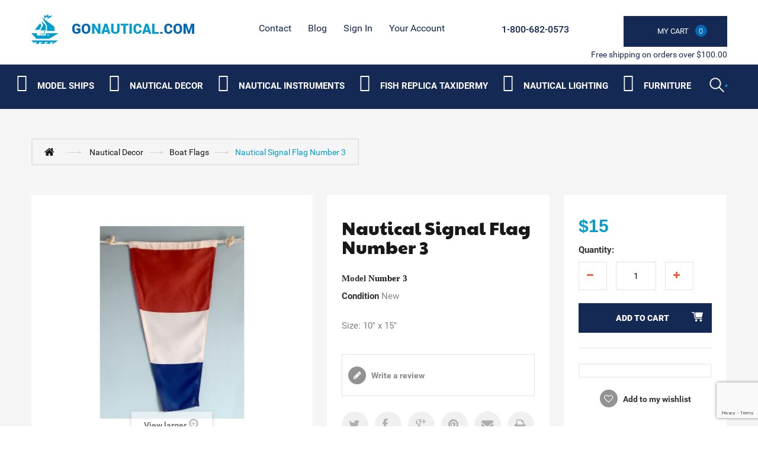

--- FILE ---
content_type: text/html; charset=utf-8
request_url: https://gonautical.com/boat-flags/2732-nautical-signal-flag-number-3.html
body_size: 15258
content:
<!DOCTYPE HTML> <!--[if lt IE 7]><html class="no-js lt-ie9 lt-ie8 lt-ie7 " lang="en"><![endif]--> <!--[if IE 7]><html class="no-js lt-ie9 lt-ie8 ie7" lang="en"><![endif]--> <!--[if IE 8]><html class="no-js lt-ie9 ie8" lang="en"><![endif]--> <!--[if gt IE 8]><html class="no-js ie9" lang="en"><![endif]--><html lang="en"><head><meta name="google-site-verification" content="6T1rg01q-BtVRZzT5TW7a3RRF8KF7lpVZdcICNe622s" /> <script type="application/ld+json">{
          "@context": "https://schema.org",
          "@type": "HomeGoodsStore",
          "name": "GoNautical",
          "image": "https://gonautical.com/img/new-store-logo-1513768605.jpg",
          "@id": "https://gonautical.com/#index",
          "url": "https://gonautical.com/",
          "telephone": "1-800-682-0573",
          "address": {
            "@type": "PostalAddress",
            "streetAddress": "9 Smith Ct",
            "addressLocality": "Hillsborough Township",
            "addressRegion": "NJ",
            "postalCode": "08844",
            "addressCountry": "US"
          },
          "geo": {
            "@type": "GeoCoordinates",
            "latitude": 40.4806244,
            "longitude": -74.5895419
          },
          "openingHoursSpecification": {
            "@type": "OpeningHoursSpecification",
            "dayOfWeek": [
              "Monday",
              "Tuesday",
              "Wednesday",
              "Thursday",
              "Friday",
              "Saturday",
              "Sunday"
            ],
            "opens": "00:00",
            "closes": "23:59"
          },
          "sameAs": [
            "https://www.facebook.com/Gonautical?fref=nf",
            "https://twitter.com/GonauticalNY/",
            "https://www.pinterest.com/gonautical/"
          ]
        }</script> <meta charset="utf-8" /><title>Nautical Boat Flag Outdoor Pennant Sailing</title><meta name="description" content="Sailing flags for signaling and decoration" /><meta name="generator" content="PrestaShop" /><link rel="alternate" href="https://www.gonautical.com" hreflang="en-us" /><meta name="robots" content="index,follow" /><meta name="viewport" content="width=device-width, minimum-scale=0.25, maximum-scale=5, initial-scale=1.0" /><meta name="apple-mobile-web-app-capable" content="yes" /><link rel="icon" type="image/vnd.microsoft.icon" href="/img/favicon.ico?1748374998" /><link rel="shortcut icon" type="image/x-icon" href="/img/favicon.ico?1748374998" /><link rel="stylesheet" href="https://gonautical.com/themes/theme1014_litehead/cache/v_351_2d792f0f3defa0c56249d2b144d88007_all.css" media="all" /><link rel="stylesheet" href="https://gonautical.com/themes/theme1014_litehead/cache/v_351_1affc36c18cb6059e66cfe32fb764dcd_print.css" media="print" />   <meta property="og:type" content="product" /><meta property="og:url" content="https://gonautical.com/boat-flags/2732-nautical-signal-flag-number-3.html" /><meta property="og:title" content="Nautical Boat Flag Outdoor Pennant Sailing" /><meta property="og:site_name" content="GoNautical" /><meta property="og:description" content="Sailing flags for signaling and decoration" /><meta property="og:image" content="https://gonautical.com/9510-large_default/nautical-signal-flag-number-3.jpg" /><meta property="product:pretax_price:amount" content="15" /><meta property="product:pretax_price:currency" content="USD" /><meta property="product:price:amount" content="15" /><meta property="product:price:currency" content="USD" />   <link rel="canonical" href="https://gonautical.com/boat-flags/2732-nautical-signal-flag-number-3.html" /><link rel="preload" href="/themes/theme1014_litehead/css/modules/blocktopmenu/fonts/icomoonn.ttf?wkeslj" as="font" type="font/ttf" crossorigin><link rel="preload stylesheet" as="style" href="https://fonts.googleapis.com/css?family=Paytone+One&display=swap" type="text/css" media="all" /><link href="/themes/theme1014_litehead/css/font-awesome/font-awesome.min.css" rel="preload stylesheet" as="style"> <noscript id="deferred-styles"><link rel="preload stylesheet" as="style" href="/googlefont.css" type="text/css" media="all" /><link href="https://fonts.googleapis.com/css?family=Paytone+One&display=swap" rel="preload stylesheet" as="style"> </noscript>   <!--[if IE 8]> 
<script src="https://oss.maxcdn.com/libs/html5shiv/3.7.0/html5shiv.js"></script> 
<script src="https://oss.maxcdn.com/libs/respond.js/1.3.0/respond.min.js"></script> <![endif]--><style>#block_various_links_footer li{width:130px; float:left;}</style></head><body id="product" class="product product-2732 product-nautical-signal-flag-number-3 category-217 category-boat-flags hide-left-column hide-right-column lang_en"> <!--[if IE 8]><div style='clear:both;height:59px;padding:0 15px 0 15px;position:relative;z-index:10000;text-align:center;'><a href="http://www.microsoft.com/windows/internet-explorer/default.aspx?ocid=ie6_countdown_bannercode"><img src="http://storage.ie6countdown.com/assets/100/images/banners/warning_bar_0000_us.jpg" border="0" height="42" width="820" alt="You are using an outdated browser. For a faster, safer browsing experience, upgrade for free today." /></a></div> <![endif]--><div id="page"><div class="header-container"> <header id="header"><div class="banner"><div class="container"><div class="row"></div></div></div><div class="nav"><div class="container"><div class="col-md-3"><div class="row"><div id="header_logo"> <a href="http://gonautical.com/" title="GoNautical"> <img class="logo img-responsive" src="https://gonautical.com/img/new-store-logo-1513768605.jpg" alt="Logo nautical decor store : GoNautical" width="275" height="50"/> </a></div></div></div><div class="col-md-9 header_right"><div class="row"><ul id="header_links"><li id="header_link_contact"> <a href="https://gonautical.com/contact-us" title="contact">contact</a></li><li id="header_link_sitemap"> <a href="https://gonautical.com/blog/" title="Blog">Blog</a></li></ul><div class="header_user_info"><div> <a class="login" href="https://gonautical.com/my-account" rel="nofollow" title="Login to your customer account"> Sign in </a></div></div><div class="header_user_info"><div> <a href="https://gonautical.com/my-account" title="View my customer account" rel="nofollow">Your Account</a></div></div><div class="col-md-2 cartBox clearfix"><div class="shopping_cart"> <a href="https://gonautical.com/order" title="View my shopping cart" rel="nofollow"> <b>My Cart</b> <span class="ajax_cart_quantity unvisible">0</span> <span class="ajax_cart_product_txt unvisible"></span> <span class="ajax_cart_product_txt_s unvisible"></span> <span class="ajax_cart_total unvisible"> </span> <span class="ajax_cart_no_product"><i>0</i></span> </a><div class="cart_block block"><div class="block_content"><div class="cart_block_list"><p class="cart_block_no_products"> No products</p><div class="cart-prices"><div class="cart-prices-line first-line"> <span class="price cart_block_shipping_cost ajax_cart_shipping_cost"> Free shipping! </span> <span> Shipping </span></div><div class="cart-prices-line last-line"> <span class="price cart_block_total ajax_block_cart_total">$0</span> <span>Total</span></div></div><p class="cart-buttons"> <a id="button_order_cart" class="btn btn-default button button-small" href="https://gonautical.com/order" title="Check out" rel="nofollow"> <span> Check out <i class="icon-chevron-right right"></i> </span> </a></p></div></div></div></div></div><div id="layer_cart"><div class="clearfix"><div class="layer_cart_product col-xs-12 col-md-6"> <span class="cross" title="Close window"></span><h2> <i class="icon-ok"></i> Product successfully added to your shopping cart</h2><div class="product-image-container layer_cart_img"></div><div class="layer_cart_product_info"> <span id="layer_cart_product_title" class="product-name"></span> <span id="layer_cart_product_attributes"></span><div> <strong class="dark">Quantity</strong> <span id="layer_cart_product_quantity"></span></div><div> <strong class="dark">Total</strong> <span id="layer_cart_product_price"></span></div></div></div><div class="layer_cart_cart col-xs-12 col-md-6"><h2> <span class="ajax_cart_product_txt_s unvisible"> There are <span class="ajax_cart_quantity">0</span> items in your cart. </span> <span class="ajax_cart_product_txt "> There is 1 item in your cart. </span></h2><div class="layer_cart_row"> <strong class="dark"> Total products (tax excl.) </strong> <span class="ajax_block_products_total"> </span></div><div class="layer_cart_row"> <strong class="dark"> Total shipping&nbsp;(tax excl.) </strong> <span class="ajax_cart_shipping_cost"> Free shipping! </span></div><div class="layer_cart_row"> <strong class="dark"> Total (tax excl.) </strong> <span class="ajax_block_cart_total"> </span></div><div class="button-container"> <span class="continue btn btn-default button exclusive-medium" title="Continue shopping"> <span> <i class="icon-chevron-left left"></i> Continue shopping </span> </span> <a class="btn btn-default button button-medium" href="https://gonautical.com/order" title="Proceed to checkout" rel="nofollow"> <span> Proceed to checkout <i class="icon-chevron-right right"></i> </span> </a></div></div></div><div class="crossseling"></div></div><div class="layer_cart_overlay"></div><span class="shop-phone"> <i class="icon-phone"></i> <strong><a href="tel:+18006820573">1-800-682-0573</a></strong> </span></div></div> <span class="pull-right bot_text">Free shipping on orders over $100.00</span></div></div> </header><div class="bottom_header"><div class="container"><div><div class="row"><div id="search_block_top" class="col-sm-4 clearfix"><div class="stickUpHolder container"><form id="searchbox" method="get" action="https://gonautical.com/search" > <input type="hidden" name="controller" value="search" /> <input type="hidden" name="orderby" value="position" /> <input type="hidden" name="orderway" value="desc" /> <input class="search_query form-control" type="text" id="search_query_top" aria-label="Search" name="search_query" value="" /> <button type="submit" name="submit_search" class="btn btn-default button-search"> <span>Search</span> </button></form></div></div><div id="block_top_menu" class="sf-contener clearfix col-lg-12"><div class="cat-title">Categories</div><ul class="sf-menu clearfix menu-content"><li><i class="iconmoon iconmoon-ship"></i><a href="https://gonautical.com/83-model-ships" title="Model Ships " aria-label="Category submenu">Model Ships </a><ul><li><a href="https://gonautical.com/96-historic-ship-models" title="Historic Ship Models" aria-label="Category submenu">Historic Ship Models</a></li><li><a href="https://gonautical.com/97-j-class-sailboats" title="J Class Sailboats" aria-label="Category submenu">J Class Sailboats</a><ul><li><a href="https://gonautical.com/152-america-s-cup-j-class-boat-ranger" title="America's Cup J Class Boat Ranger" aria-label="Category submenu">America's Cup J Class Boat Ranger</a></li></ul></li><li><a href="https://gonautical.com/99-large-tall-ships" title="Large Tall Ships" aria-label="Category submenu">Large Tall Ships</a></li><li><a href="https://gonautical.com/100-rc-sailboats" title="RC Sailboats" aria-label="Category submenu">RC Sailboats</a></li><li><a href="https://gonautical.com/101-display-cases" title="Display Cases" aria-label="Category submenu">Display Cases</a></li><li><a href="https://gonautical.com/86-famous-ships" title="Famous Ships" aria-label="Category submenu">Famous Ships</a></li><li><a href="https://gonautical.com/87-coast-guard" title="Coast Guard" aria-label="Category submenu">Coast Guard</a></li><li><a href="https://gonautical.com/103-historic-sailboats" title="Historic Sailboats" aria-label="Category submenu">Historic Sailboats</a></li><li><a href="https://gonautical.com/88-cruise-ships" title="Cruise Ships" aria-label="Category submenu">Cruise Ships</a></li><li><a href="https://gonautical.com/89-fishing-boats" title="Fishing Boats" aria-label="Category submenu">Fishing Boats</a></li><li><a href="https://gonautical.com/105-exclusive-ship-models" title="Exclusive Ship Models" aria-label="Category submenu">Exclusive Ship Models</a></li><li><a href="https://gonautical.com/90-pirate-ships" title="Pirate Ships" aria-label="Category submenu">Pirate Ships</a></li><li><a href="https://gonautical.com/106-half-hull-boat-models" title="Half Hull Boat Models " aria-label="Category submenu">Half Hull Boat Models </a></li><li><a href="https://gonautical.com/107-real-kayaks-and-canoes" title="Real Kayaks and Canoes" aria-label="Category submenu">Real Kayaks and Canoes</a></li><li><a href="https://gonautical.com/92-ships-in-the-bottles" title="Ships in the Bottles" aria-label="Category submenu">Ships in the Bottles</a></li><li><a href="https://gonautical.com/93-speed-boats" title="Speed Boats" aria-label="Category submenu">Speed Boats</a></li><li><a href="https://gonautical.com/94-tall-ships" title="Tall Ships" aria-label="Category submenu">Tall Ships</a><ul><li><a href="https://gonautical.com/159-cutty-sark-" title="Cutty Sark " aria-label="Category submenu">Cutty Sark </a></li><li><a href="https://gonautical.com/160-hms-victory" title="HMS Victory" aria-label="Category submenu">HMS Victory</a></li><li><a href="https://gonautical.com/161-pirate-ships-" title="Pirate Ships " aria-label="Category submenu">Pirate Ships </a></li><li><a href="https://gonautical.com/162-hms-surprise" title="HMS Surprise" aria-label="Category submenu">HMS Surprise</a></li><li><a href="https://gonautical.com/163-sovereign-of-the-seas" title="Sovereign of the Seas" aria-label="Category submenu">Sovereign of the Seas</a></li><li><a href="https://gonautical.com/164-uscg-eagle-" title="USCG Eagle " aria-label="Category submenu">USCG Eagle </a></li><li><a href="https://gonautical.com/165-san-felipe-" title="San Felipe " aria-label="Category submenu">San Felipe </a></li><li><a href="https://gonautical.com/166-hms-bounty-" title="HMS Bounty " aria-label="Category submenu">HMS Bounty </a></li><li><a href="https://gonautical.com/167-flying-cloud-" title="Flying Cloud " aria-label="Category submenu">Flying Cloud </a></li><li><a href="https://gonautical.com/168-mayflower" title="Mayflower" aria-label="Category submenu">Mayflower</a></li><li><a href="https://gonautical.com/169-star-of-india" title="Star of India" aria-label="Category submenu">Star of India</a></li><li><a href="https://gonautical.com/192-uss-constitution-" title="USS Constitution " aria-label="Category submenu">USS Constitution </a></li><li><a href="https://gonautical.com/193-baltimore-clipper" title="Baltimore Clipper " aria-label="Category submenu">Baltimore Clipper </a></li><li><a href="https://gonautical.com/198-san-felipe-wooden-tall-ship-" title="San Felipe Wooden Tall Ship " aria-label="Category submenu">San Felipe Wooden Tall Ship </a></li></ul></li><li><a href="https://gonautical.com/95-america-s-cup-sailboat-models" title="America's Cup Sailboat Models " aria-label="Category submenu">America's Cup Sailboat Models </a></li><li><a href="https://gonautical.com/91-sailboat-models" title="Sailboat Models " aria-label="Category submenu">Sailboat Models </a><ul><li><a href="https://gonautical.com/150-bluenose-2-" title="Bluenose 2 " aria-label="Category submenu">Bluenose 2 </a></li><li><a href="https://gonautical.com/151--1895-america-s-cup-defender" title=" 1895 America's Cup Defender" aria-label="Category submenu"> 1895 America's Cup Defender</a></li><li><a href="https://gonautical.com/153--1899-america-s-cup-shamrock" title=" 1899 America's Cup Shamrock" aria-label="Category submenu"> 1899 America's Cup Shamrock</a></li><li><a href="https://gonautical.com/154-sovereign" title="Sovereign" aria-label="Category submenu">Sovereign</a></li><li><a href="https://gonautical.com/155-sailing-yacht-volunteer-" title="Sailing Yacht Volunteer " aria-label="Category submenu">Sailing Yacht Volunteer </a></li><li><a href="https://gonautical.com/156-decor-yachts" title="Decor Yachts" aria-label="Category submenu">Decor Yachts</a></li><li><a href="https://gonautical.com/145-yacht-enterprise" title="Yacht Enterprise" aria-label="Category submenu">Yacht Enterprise</a></li><li><a href="https://gonautical.com/146-columbia-" title="Columbia " aria-label="Category submenu">Columbia </a></li><li><a href="https://gonautical.com/147-bluenose-" title="Bluenose " aria-label="Category submenu">Bluenose </a></li><li><a href="https://gonautical.com/148-america-" title="America " aria-label="Category submenu">America </a></li><li><a href="https://gonautical.com/149-atlantic" title="Atlantic" aria-label="Category submenu">Atlantic</a></li><li><a href="https://gonautical.com/172-america-s-cup-intrepid" title="America's Cup Intrepid" aria-label="Category submenu">America's Cup Intrepid</a></li><li><a href="https://gonautical.com/191-endeavour-" title="Endeavour " aria-label="Category submenu">Endeavour </a></li><li><a href="https://gonautical.com/194-ranger-" title="Ranger " aria-label="Category submenu">Ranger </a></li><li><a href="https://gonautical.com/195-sloop-sailboats-" title="Sloop Sailboats " aria-label="Category submenu">Sloop Sailboats </a></li><li><a href="https://gonautical.com/202-shamrock-" title="Shamrock " aria-label="Category submenu">Shamrock </a></li></ul></li><li><a href="https://gonautical.com/174-custom-built-models" title="Custom Built Models" aria-label="Category submenu">Custom Built Models</a></li></ul></li><li><i class="iconmoon iconmoon-anchor"></i><a href="https://gonautical.com/84-nautical-decor" title="Nautical Decor" aria-label="Category submenu">Nautical Decor</a><ul><li><a href="https://gonautical.com/134-nautical-art-posters-" title="Nautical Art Posters " aria-label="Category submenu">Nautical Art Posters </a><ul><li><a href="https://gonautical.com/212-exclusive-art-" title="Exclusive Art " aria-label="Category submenu">Exclusive Art </a></li></ul></li><li><a href="https://gonautical.com/119-nautical-gifts-and-decor" title="Nautical Gifts And Decor" aria-label="Category submenu">Nautical Gifts And Decor</a></li><li><a href="https://gonautical.com/135-collections-of-automobiles-and-tether-cars" title="Collections of Automobiles and Tether Cars " aria-label="Category submenu">Collections of Automobiles and Tether Cars </a></li><li><a href="https://gonautical.com/120-decorative-lighthouses" title="Decorative Lighthouses" aria-label="Category submenu">Decorative Lighthouses</a></li><li><a href="https://gonautical.com/136-corporate-gifts" title="Corporate Gifts" aria-label="Category submenu">Corporate Gifts</a></li><li><a href="https://gonautical.com/121-liferings" title="Liferings" aria-label="Category submenu">Liferings</a></li><li><a href="https://gonautical.com/137-nautical-throw-pillows" title="Nautical Throw Pillows" aria-label="Category submenu">Nautical Throw Pillows</a></li><li><a href="https://gonautical.com/122-nautical-jewelry" title="Nautical Jewelry" aria-label="Category submenu">Nautical Jewelry</a></li><li><a href="https://gonautical.com/138-nautical-theme-framed-art" title="Nautical Theme Framed Art" aria-label="Category submenu">Nautical Theme Framed Art</a></li><li><a href="https://gonautical.com/123-beach-decor-shop" title="Beach Decor Shop" aria-label="Category submenu">Beach Decor Shop</a></li><li><a href="https://gonautical.com/139-nautical-coastal-furniture" title="Nautical & Coastal Furniture" aria-label="Category submenu">Nautical & Coastal Furniture</a></li><li><a href="https://gonautical.com/124-portholes" title="Portholes" aria-label="Category submenu">Portholes</a><ul><li><a href="https://gonautical.com/184-porthole-mirrors-" title="Porthole Mirrors " aria-label="Category submenu">Porthole Mirrors </a></li><li><a href="https://gonautical.com/185-porthole-windows-" title="Porthole Windows " aria-label="Category submenu">Porthole Windows </a></li><li><a href="https://gonautical.com/197-porthole-clocks-" title="Porthole Clocks " aria-label="Category submenu">Porthole Clocks </a></li></ul></li><li><a href="https://gonautical.com/140-aviation-decor-and-gifts-" title="Aviation Decor and Gifts " aria-label="Category submenu">Aviation Decor and Gifts </a><ul><li><a href="https://gonautical.com/199-aviation-art-posters-" title="Aviation Art Posters " aria-label="Category submenu">Aviation Art Posters </a></li><li><a href="https://gonautical.com/200-airplane-propellers-decoration-" title="Airplane Propellers Decoration " aria-label="Category submenu">Airplane Propellers Decoration </a></li><li><a href="https://gonautical.com/201-airplane-models-" title="Airplane Models " aria-label="Category submenu">Airplane Models </a></li><li><a href="https://gonautical.com/203-hot-air-balloon-models-" title="Hot Air Balloon Models " aria-label="Category submenu">Hot Air Balloon Models </a></li></ul></li><li><a href="https://gonautical.com/109-nautical-clocks" title="Nautical Clocks" aria-label="Category submenu">Nautical Clocks</a></li><li><a href="https://gonautical.com/125-floats-and-buoys" title="Floats and Buoys" aria-label="Category submenu">Floats and Buoys</a><ul><li><a href="https://gonautical.com/187-japanese-glass-floats-" title="Japanese Glass Floats " aria-label="Category submenu">Japanese Glass Floats </a></li><li><a href="https://gonautical.com/188-buoys-" title="Buoys " aria-label="Category submenu">Buoys </a></li></ul></li><li><a href="https://gonautical.com/141-nautical-balance-toys" title="Nautical Balance Toys" aria-label="Category submenu">Nautical Balance Toys</a></li><li><a href="https://gonautical.com/110-compasses" title="Compasses" aria-label="Category submenu">Compasses</a></li><li><a href="https://gonautical.com/126-lanterns-and-lamps" title="Lanterns and Lamps" aria-label="Category submenu">Lanterns and Lamps</a></li><li><a href="https://gonautical.com/142-globes" title="Globes" aria-label="Category submenu">Globes</a></li><li><a href="https://gonautical.com/111-decorative-sailboats" title="Decorative Sailboats" aria-label="Category submenu">Decorative Sailboats</a></li><li><a href="https://gonautical.com/127-signs" title="Signs" aria-label="Category submenu">Signs</a></li><li><a href="https://gonautical.com/143-spot-lights" title="Spot Lights" aria-label="Category submenu">Spot Lights</a></li><li><a href="https://gonautical.com/112-keychains" title="Keychains" aria-label="Category submenu">Keychains</a></li><li><a href="https://gonautical.com/128-nautical-flags" title="Nautical Flags" aria-label="Category submenu">Nautical Flags</a></li><li><a href="https://gonautical.com/144-nautical-watches" title="Nautical Watches" aria-label="Category submenu">Nautical Watches</a></li><li><a href="https://gonautical.com/113-sextants" title="Sextants" aria-label="Category submenu">Sextants</a></li><li><a href="https://gonautical.com/129-decorative-wooden-oars-paddles" title="Decorative Wooden Oars & Paddles" aria-label="Category submenu">Decorative Wooden Oars & Paddles</a></li><li><a href="https://gonautical.com/114-ships-in-a-bottle" title="Ships in a Bottle" aria-label="Category submenu">Ships in a Bottle</a></li><li><a href="https://gonautical.com/130-decorative-anchors" title="Decorative Anchors " aria-label="Category submenu">Decorative Anchors </a></li><li><a href="https://gonautical.com/115-ship-wheels" title="Ship Wheels" aria-label="Category submenu">Ship Wheels</a></li><li><a href="https://gonautical.com/131-ships-bells" title="Ships Bells" aria-label="Category submenu">Ships Bells</a></li><li><a href="https://gonautical.com/116-spy-glasses" title="Spy Glasses" aria-label="Category submenu">Spy Glasses</a></li><li><a href="https://gonautical.com/117-telescopes" title="Telescopes " aria-label="Category submenu">Telescopes </a></li><li><a href="https://gonautical.com/133-j-class-yacht-models" title="J Class Yacht Models " aria-label="Category submenu">J Class Yacht Models </a></li><li><a href="https://gonautical.com/108-diving-helmets" title="Diving Helmets" aria-label="Category submenu">Diving Helmets</a></li><li><a href="https://gonautical.com/173-nautical-charts-decor" title="Nautical Charts Decor " aria-label="Category submenu">Nautical Charts Decor </a></li><li><a href="https://gonautical.com/176-seaside-treasures-" title="Seaside Treasures " aria-label="Category submenu">Seaside Treasures </a></li><li><a href="https://gonautical.com/177-nautical-wall-decor-" title="Nautical Wall Decor " aria-label="Category submenu">Nautical Wall Decor </a></li><li><a href="https://gonautical.com/178-mirrors-" title="Mirrors " aria-label="Category submenu">Mirrors </a></li><li><a href="https://gonautical.com/206-curtains-tapestry-" title="Curtains Tapestry " aria-label="Category submenu">Curtains Tapestry </a><ul><li><a href="https://gonautical.com/208-room-curtains-" title="Room Curtains " aria-label="Category submenu">Room Curtains </a></li><li><a href="https://gonautical.com/209-nautical-shower-curtains" title="Nautical Shower Curtains " aria-label="Category submenu">Nautical Shower Curtains </a></li><li><a href="https://gonautical.com/210-kitchen-curtain-panels-" title="Kitchen Curtain Panels " aria-label="Category submenu">Kitchen Curtain Panels </a></li><li><a href="https://gonautical.com/211-tapestry-" title="Tapestry " aria-label="Category submenu">Tapestry </a></li></ul></li><li><a href="https://gonautical.com/215-pool-and-garden-decor" title="Pool and Garden Decor " aria-label="Category submenu">Pool and Garden Decor </a></li><li><a href="https://gonautical.com/217-boat-flags" title="Boat Flags" aria-label="Category submenu">Boat Flags</a><ul><li><a href="https://gonautical.com/216-boat-flags" title="Boat Flags " aria-label="Category submenu">Boat Flags </a></li></ul></li><li><a href="https://gonautical.com/221-nauticalcoastal-rugs" title="Nautical/Coastal Rugs " aria-label="Category submenu">Nautical/Coastal Rugs </a></li><li><a href="https://gonautical.com/224-personalized-plaques" title="Personalized Plaques" aria-label="Category submenu">Personalized Plaques</a></li><li><a href="https://gonautical.com/227-armor-helmets" title="Armor Helmets " aria-label="Category submenu">Armor Helmets </a></li><li><i class="iconmoon iconmoon-fish"></i><a href="https://gonautical.com/170-fish-replica-taxidermy" title="Fish Replica Taxidermy" aria-label="Category submenu">Fish Replica Taxidermy</a><ul><li><a href="https://gonautical.com/118-fish-replica" title="Fish Replica" aria-label="Category submenu">Fish Replica</a></li></ul></li></ul></li><li><i class="iconmoon iconmoon-compass"></i><a href="https://gonautical.com/85-nautical-instruments" title="Nautical Instruments " aria-label="Category submenu">Nautical Instruments </a><ul><li><a href="https://gonautical.com/179-binoculars" title="Binoculars" aria-label="Category submenu">Binoculars</a></li><li><a href="https://gonautical.com/180-barometers-" title="Barometers " aria-label="Category submenu">Barometers </a></li><li><a href="https://gonautical.com/183-sextants" title="Sextants" aria-label="Category submenu">Sextants</a></li><li><a href="https://gonautical.com/186-clocks-" title="Clocks " aria-label="Category submenu">Clocks </a></li><li><a href="https://gonautical.com/213-weathervanes" title="Weathervanes" aria-label="Category submenu">Weathervanes</a></li><li><a href="https://gonautical.com/222-wind-speed-and-wind-direction-indicators" title="Wind Speed and Wind Direction Indicators" aria-label="Category submenu">Wind Speed and Wind Direction Indicators</a></li><li><a href="https://gonautical.com/223-tide-clocks" title="Tide Clocks " aria-label="Category submenu">Tide Clocks </a></li></ul></li><li><i class="iconmoon iconmoon-fish"></i><a href="https://gonautical.com/170-fish-replica-taxidermy" title="Fish Replica Taxidermy" aria-label="Category submenu">Fish Replica Taxidermy</a><ul><li><a href="https://gonautical.com/118-fish-replica" title="Fish Replica" aria-label="Category submenu">Fish Replica</a></li></ul></li><li><i class="iconmoon iconmoon-lamp"></i><a href="https://gonautical.com/132-nautical-lighting" title="Nautical Lighting" aria-label="Category submenu">Nautical Lighting</a><ul><li><a href="https://gonautical.com/204-chandeliers" title="Chandeliers" aria-label="Category submenu">Chandeliers</a></li><li><a href="https://gonautical.com/205--pendants" title=" Pendants" aria-label="Category submenu"> Pendants</a></li><li><a href="https://gonautical.com/207-lamps-" title="Lamps " aria-label="Category submenu">Lamps </a></li><li><a href="https://gonautical.com/214-sconce" title="Sconce" aria-label="Category submenu">Sconce</a></li><li><a href="https://gonautical.com/218-ceiling-fans" title="Ceiling Fans" aria-label="Category submenu">Ceiling Fans</a></li><li><a href="https://gonautical.com/219-wall-lights" title="Wall Lights " aria-label="Category submenu">Wall Lights </a></li><li><a href="https://gonautical.com/220-table-lamps" title="Table Lamps " aria-label="Category submenu">Table Lamps </a></li><li><a href="https://gonautical.com/229-outdoor-lighting" title="Outdoor Lighting " aria-label="Category submenu">Outdoor Lighting </a></li></ul></li><li><i class="iconmoon iconmoon-fourniture"></i><a href="https://gonautical.com/104-authentic-models-furniture" title="Furniture" aria-label="Category submenu">Furniture</a><ul><li><a href="https://gonautical.com/189-chairs-" title="Chairs " aria-label="Category submenu">Chairs </a></li><li><a href="https://gonautical.com/190-tables-" title="Tables " aria-label="Category submenu">Tables </a></li><li><a href="https://gonautical.com/196-architectural-models-" title="Architectural Models " aria-label="Category submenu">Architectural Models </a></li><li><a href="https://gonautical.com/225-old-barrel-design" title="Old Barrel Design " aria-label="Category submenu">Old Barrel Design </a></li><li><a href="https://gonautical.com/226-teak-furniture-and-accesories" title="Teak Furniture and Accesories " aria-label="Category submenu">Teak Furniture and Accesories </a></li></ul></li><li class="sf-search noBack" style="float:right"><form id="searchbox" action="https://gonautical.com/search" method="get"><p> <input type="hidden" name="controller" value="search" /> <input type="hidden" value="position" name="orderby"/> <input type="hidden" value="desc" name="orderway"/> <input type="text" name="search_query" aria-label="Search" value="" /> <button type="submit" name="submit_search" class="button-search"> <span>Search</span> </button></p></form></li></ul></div><ul class="mobmenu slimmenu"><li><i class="iconmoon iconmoon-ship"></i><a href="https://gonautical.com/83-model-ships" title="Model Ships " aria-label="Category submenu">Model Ships </a><ul><li><a href="https://gonautical.com/96-historic-ship-models" title="Historic Ship Models" aria-label="Category submenu">Historic Ship Models</a></li><li><a href="https://gonautical.com/97-j-class-sailboats" title="J Class Sailboats" aria-label="Category submenu">J Class Sailboats</a><ul><li><a href="https://gonautical.com/152-america-s-cup-j-class-boat-ranger" title="America's Cup J Class Boat Ranger" aria-label="Category submenu">America's Cup J Class Boat Ranger</a></li></ul></li><li><a href="https://gonautical.com/99-large-tall-ships" title="Large Tall Ships" aria-label="Category submenu">Large Tall Ships</a></li><li><a href="https://gonautical.com/100-rc-sailboats" title="RC Sailboats" aria-label="Category submenu">RC Sailboats</a></li><li><a href="https://gonautical.com/101-display-cases" title="Display Cases" aria-label="Category submenu">Display Cases</a></li><li><a href="https://gonautical.com/86-famous-ships" title="Famous Ships" aria-label="Category submenu">Famous Ships</a></li><li><a href="https://gonautical.com/87-coast-guard" title="Coast Guard" aria-label="Category submenu">Coast Guard</a></li><li><a href="https://gonautical.com/103-historic-sailboats" title="Historic Sailboats" aria-label="Category submenu">Historic Sailboats</a></li><li><a href="https://gonautical.com/88-cruise-ships" title="Cruise Ships" aria-label="Category submenu">Cruise Ships</a></li><li><a href="https://gonautical.com/89-fishing-boats" title="Fishing Boats" aria-label="Category submenu">Fishing Boats</a></li><li><a href="https://gonautical.com/105-exclusive-ship-models" title="Exclusive Ship Models" aria-label="Category submenu">Exclusive Ship Models</a></li><li><a href="https://gonautical.com/90-pirate-ships" title="Pirate Ships" aria-label="Category submenu">Pirate Ships</a></li><li><a href="https://gonautical.com/106-half-hull-boat-models" title="Half Hull Boat Models " aria-label="Category submenu">Half Hull Boat Models </a></li><li><a href="https://gonautical.com/107-real-kayaks-and-canoes" title="Real Kayaks and Canoes" aria-label="Category submenu">Real Kayaks and Canoes</a></li><li><a href="https://gonautical.com/92-ships-in-the-bottles" title="Ships in the Bottles" aria-label="Category submenu">Ships in the Bottles</a></li><li><a href="https://gonautical.com/93-speed-boats" title="Speed Boats" aria-label="Category submenu">Speed Boats</a></li><li><a href="https://gonautical.com/94-tall-ships" title="Tall Ships" aria-label="Category submenu">Tall Ships</a><ul><li><a href="https://gonautical.com/159-cutty-sark-" title="Cutty Sark " aria-label="Category submenu">Cutty Sark </a></li><li><a href="https://gonautical.com/160-hms-victory" title="HMS Victory" aria-label="Category submenu">HMS Victory</a></li><li><a href="https://gonautical.com/161-pirate-ships-" title="Pirate Ships " aria-label="Category submenu">Pirate Ships </a></li><li><a href="https://gonautical.com/162-hms-surprise" title="HMS Surprise" aria-label="Category submenu">HMS Surprise</a></li><li><a href="https://gonautical.com/163-sovereign-of-the-seas" title="Sovereign of the Seas" aria-label="Category submenu">Sovereign of the Seas</a></li><li><a href="https://gonautical.com/164-uscg-eagle-" title="USCG Eagle " aria-label="Category submenu">USCG Eagle </a></li><li><a href="https://gonautical.com/165-san-felipe-" title="San Felipe " aria-label="Category submenu">San Felipe </a></li><li><a href="https://gonautical.com/166-hms-bounty-" title="HMS Bounty " aria-label="Category submenu">HMS Bounty </a></li><li><a href="https://gonautical.com/167-flying-cloud-" title="Flying Cloud " aria-label="Category submenu">Flying Cloud </a></li><li><a href="https://gonautical.com/168-mayflower" title="Mayflower" aria-label="Category submenu">Mayflower</a></li><li><a href="https://gonautical.com/169-star-of-india" title="Star of India" aria-label="Category submenu">Star of India</a></li><li><a href="https://gonautical.com/192-uss-constitution-" title="USS Constitution " aria-label="Category submenu">USS Constitution </a></li><li><a href="https://gonautical.com/193-baltimore-clipper" title="Baltimore Clipper " aria-label="Category submenu">Baltimore Clipper </a></li><li><a href="https://gonautical.com/198-san-felipe-wooden-tall-ship-" title="San Felipe Wooden Tall Ship " aria-label="Category submenu">San Felipe Wooden Tall Ship </a></li></ul></li><li><a href="https://gonautical.com/95-america-s-cup-sailboat-models" title="America's Cup Sailboat Models " aria-label="Category submenu">America's Cup Sailboat Models </a></li><li><a href="https://gonautical.com/91-sailboat-models" title="Sailboat Models " aria-label="Category submenu">Sailboat Models </a><ul><li><a href="https://gonautical.com/150-bluenose-2-" title="Bluenose 2 " aria-label="Category submenu">Bluenose 2 </a></li><li><a href="https://gonautical.com/151--1895-america-s-cup-defender" title=" 1895 America's Cup Defender" aria-label="Category submenu"> 1895 America's Cup Defender</a></li><li><a href="https://gonautical.com/153--1899-america-s-cup-shamrock" title=" 1899 America's Cup Shamrock" aria-label="Category submenu"> 1899 America's Cup Shamrock</a></li><li><a href="https://gonautical.com/154-sovereign" title="Sovereign" aria-label="Category submenu">Sovereign</a></li><li><a href="https://gonautical.com/155-sailing-yacht-volunteer-" title="Sailing Yacht Volunteer " aria-label="Category submenu">Sailing Yacht Volunteer </a></li><li><a href="https://gonautical.com/156-decor-yachts" title="Decor Yachts" aria-label="Category submenu">Decor Yachts</a></li><li><a href="https://gonautical.com/145-yacht-enterprise" title="Yacht Enterprise" aria-label="Category submenu">Yacht Enterprise</a></li><li><a href="https://gonautical.com/146-columbia-" title="Columbia " aria-label="Category submenu">Columbia </a></li><li><a href="https://gonautical.com/147-bluenose-" title="Bluenose " aria-label="Category submenu">Bluenose </a></li><li><a href="https://gonautical.com/148-america-" title="America " aria-label="Category submenu">America </a></li><li><a href="https://gonautical.com/149-atlantic" title="Atlantic" aria-label="Category submenu">Atlantic</a></li><li><a href="https://gonautical.com/172-america-s-cup-intrepid" title="America's Cup Intrepid" aria-label="Category submenu">America's Cup Intrepid</a></li><li><a href="https://gonautical.com/191-endeavour-" title="Endeavour " aria-label="Category submenu">Endeavour </a></li><li><a href="https://gonautical.com/194-ranger-" title="Ranger " aria-label="Category submenu">Ranger </a></li><li><a href="https://gonautical.com/195-sloop-sailboats-" title="Sloop Sailboats " aria-label="Category submenu">Sloop Sailboats </a></li><li><a href="https://gonautical.com/202-shamrock-" title="Shamrock " aria-label="Category submenu">Shamrock </a></li></ul></li><li><a href="https://gonautical.com/174-custom-built-models" title="Custom Built Models" aria-label="Category submenu">Custom Built Models</a></li></ul></li><li><i class="iconmoon iconmoon-anchor"></i><a href="https://gonautical.com/84-nautical-decor" title="Nautical Decor" aria-label="Category submenu">Nautical Decor</a><ul><li><a href="https://gonautical.com/134-nautical-art-posters-" title="Nautical Art Posters " aria-label="Category submenu">Nautical Art Posters </a><ul><li><a href="https://gonautical.com/212-exclusive-art-" title="Exclusive Art " aria-label="Category submenu">Exclusive Art </a></li></ul></li><li><a href="https://gonautical.com/119-nautical-gifts-and-decor" title="Nautical Gifts And Decor" aria-label="Category submenu">Nautical Gifts And Decor</a></li><li><a href="https://gonautical.com/135-collections-of-automobiles-and-tether-cars" title="Collections of Automobiles and Tether Cars " aria-label="Category submenu">Collections of Automobiles and Tether Cars </a></li><li><a href="https://gonautical.com/120-decorative-lighthouses" title="Decorative Lighthouses" aria-label="Category submenu">Decorative Lighthouses</a></li><li><a href="https://gonautical.com/136-corporate-gifts" title="Corporate Gifts" aria-label="Category submenu">Corporate Gifts</a></li><li><a href="https://gonautical.com/121-liferings" title="Liferings" aria-label="Category submenu">Liferings</a></li><li><a href="https://gonautical.com/137-nautical-throw-pillows" title="Nautical Throw Pillows" aria-label="Category submenu">Nautical Throw Pillows</a></li><li><a href="https://gonautical.com/122-nautical-jewelry" title="Nautical Jewelry" aria-label="Category submenu">Nautical Jewelry</a></li><li><a href="https://gonautical.com/138-nautical-theme-framed-art" title="Nautical Theme Framed Art" aria-label="Category submenu">Nautical Theme Framed Art</a></li><li><a href="https://gonautical.com/123-beach-decor-shop" title="Beach Decor Shop" aria-label="Category submenu">Beach Decor Shop</a></li><li><a href="https://gonautical.com/139-nautical-coastal-furniture" title="Nautical & Coastal Furniture" aria-label="Category submenu">Nautical & Coastal Furniture</a></li><li><a href="https://gonautical.com/124-portholes" title="Portholes" aria-label="Category submenu">Portholes</a><ul><li><a href="https://gonautical.com/184-porthole-mirrors-" title="Porthole Mirrors " aria-label="Category submenu">Porthole Mirrors </a></li><li><a href="https://gonautical.com/185-porthole-windows-" title="Porthole Windows " aria-label="Category submenu">Porthole Windows </a></li><li><a href="https://gonautical.com/197-porthole-clocks-" title="Porthole Clocks " aria-label="Category submenu">Porthole Clocks </a></li></ul></li><li><a href="https://gonautical.com/140-aviation-decor-and-gifts-" title="Aviation Decor and Gifts " aria-label="Category submenu">Aviation Decor and Gifts </a><ul><li><a href="https://gonautical.com/199-aviation-art-posters-" title="Aviation Art Posters " aria-label="Category submenu">Aviation Art Posters </a></li><li><a href="https://gonautical.com/200-airplane-propellers-decoration-" title="Airplane Propellers Decoration " aria-label="Category submenu">Airplane Propellers Decoration </a></li><li><a href="https://gonautical.com/201-airplane-models-" title="Airplane Models " aria-label="Category submenu">Airplane Models </a></li><li><a href="https://gonautical.com/203-hot-air-balloon-models-" title="Hot Air Balloon Models " aria-label="Category submenu">Hot Air Balloon Models </a></li></ul></li><li><a href="https://gonautical.com/109-nautical-clocks" title="Nautical Clocks" aria-label="Category submenu">Nautical Clocks</a></li><li><a href="https://gonautical.com/125-floats-and-buoys" title="Floats and Buoys" aria-label="Category submenu">Floats and Buoys</a><ul><li><a href="https://gonautical.com/187-japanese-glass-floats-" title="Japanese Glass Floats " aria-label="Category submenu">Japanese Glass Floats </a></li><li><a href="https://gonautical.com/188-buoys-" title="Buoys " aria-label="Category submenu">Buoys </a></li></ul></li><li><a href="https://gonautical.com/141-nautical-balance-toys" title="Nautical Balance Toys" aria-label="Category submenu">Nautical Balance Toys</a></li><li><a href="https://gonautical.com/110-compasses" title="Compasses" aria-label="Category submenu">Compasses</a></li><li><a href="https://gonautical.com/126-lanterns-and-lamps" title="Lanterns and Lamps" aria-label="Category submenu">Lanterns and Lamps</a></li><li><a href="https://gonautical.com/142-globes" title="Globes" aria-label="Category submenu">Globes</a></li><li><a href="https://gonautical.com/111-decorative-sailboats" title="Decorative Sailboats" aria-label="Category submenu">Decorative Sailboats</a></li><li><a href="https://gonautical.com/127-signs" title="Signs" aria-label="Category submenu">Signs</a></li><li><a href="https://gonautical.com/143-spot-lights" title="Spot Lights" aria-label="Category submenu">Spot Lights</a></li><li><a href="https://gonautical.com/112-keychains" title="Keychains" aria-label="Category submenu">Keychains</a></li><li><a href="https://gonautical.com/128-nautical-flags" title="Nautical Flags" aria-label="Category submenu">Nautical Flags</a></li><li><a href="https://gonautical.com/144-nautical-watches" title="Nautical Watches" aria-label="Category submenu">Nautical Watches</a></li><li><a href="https://gonautical.com/113-sextants" title="Sextants" aria-label="Category submenu">Sextants</a></li><li><a href="https://gonautical.com/129-decorative-wooden-oars-paddles" title="Decorative Wooden Oars & Paddles" aria-label="Category submenu">Decorative Wooden Oars & Paddles</a></li><li><a href="https://gonautical.com/114-ships-in-a-bottle" title="Ships in a Bottle" aria-label="Category submenu">Ships in a Bottle</a></li><li><a href="https://gonautical.com/130-decorative-anchors" title="Decorative Anchors " aria-label="Category submenu">Decorative Anchors </a></li><li><a href="https://gonautical.com/115-ship-wheels" title="Ship Wheels" aria-label="Category submenu">Ship Wheels</a></li><li><a href="https://gonautical.com/131-ships-bells" title="Ships Bells" aria-label="Category submenu">Ships Bells</a></li><li><a href="https://gonautical.com/116-spy-glasses" title="Spy Glasses" aria-label="Category submenu">Spy Glasses</a></li><li><a href="https://gonautical.com/117-telescopes" title="Telescopes " aria-label="Category submenu">Telescopes </a></li><li><a href="https://gonautical.com/133-j-class-yacht-models" title="J Class Yacht Models " aria-label="Category submenu">J Class Yacht Models </a></li><li><a href="https://gonautical.com/108-diving-helmets" title="Diving Helmets" aria-label="Category submenu">Diving Helmets</a></li><li><a href="https://gonautical.com/173-nautical-charts-decor" title="Nautical Charts Decor " aria-label="Category submenu">Nautical Charts Decor </a></li><li><a href="https://gonautical.com/176-seaside-treasures-" title="Seaside Treasures " aria-label="Category submenu">Seaside Treasures </a></li><li><a href="https://gonautical.com/177-nautical-wall-decor-" title="Nautical Wall Decor " aria-label="Category submenu">Nautical Wall Decor </a></li><li><a href="https://gonautical.com/178-mirrors-" title="Mirrors " aria-label="Category submenu">Mirrors </a></li><li><a href="https://gonautical.com/206-curtains-tapestry-" title="Curtains Tapestry " aria-label="Category submenu">Curtains Tapestry </a><ul><li><a href="https://gonautical.com/208-room-curtains-" title="Room Curtains " aria-label="Category submenu">Room Curtains </a></li><li><a href="https://gonautical.com/209-nautical-shower-curtains" title="Nautical Shower Curtains " aria-label="Category submenu">Nautical Shower Curtains </a></li><li><a href="https://gonautical.com/210-kitchen-curtain-panels-" title="Kitchen Curtain Panels " aria-label="Category submenu">Kitchen Curtain Panels </a></li><li><a href="https://gonautical.com/211-tapestry-" title="Tapestry " aria-label="Category submenu">Tapestry </a></li></ul></li><li><a href="https://gonautical.com/215-pool-and-garden-decor" title="Pool and Garden Decor " aria-label="Category submenu">Pool and Garden Decor </a></li><li><a href="https://gonautical.com/217-boat-flags" title="Boat Flags" aria-label="Category submenu">Boat Flags</a><ul><li><a href="https://gonautical.com/216-boat-flags" title="Boat Flags " aria-label="Category submenu">Boat Flags </a></li></ul></li><li><a href="https://gonautical.com/221-nauticalcoastal-rugs" title="Nautical/Coastal Rugs " aria-label="Category submenu">Nautical/Coastal Rugs </a></li><li><a href="https://gonautical.com/224-personalized-plaques" title="Personalized Plaques" aria-label="Category submenu">Personalized Plaques</a></li><li><a href="https://gonautical.com/227-armor-helmets" title="Armor Helmets " aria-label="Category submenu">Armor Helmets </a></li><li><i class="iconmoon iconmoon-fish"></i><a href="https://gonautical.com/170-fish-replica-taxidermy" title="Fish Replica Taxidermy" aria-label="Category submenu">Fish Replica Taxidermy</a><ul><li><a href="https://gonautical.com/118-fish-replica" title="Fish Replica" aria-label="Category submenu">Fish Replica</a></li></ul></li></ul></li><li><i class="iconmoon iconmoon-compass"></i><a href="https://gonautical.com/85-nautical-instruments" title="Nautical Instruments " aria-label="Category submenu">Nautical Instruments </a><ul><li><a href="https://gonautical.com/179-binoculars" title="Binoculars" aria-label="Category submenu">Binoculars</a></li><li><a href="https://gonautical.com/180-barometers-" title="Barometers " aria-label="Category submenu">Barometers </a></li><li><a href="https://gonautical.com/183-sextants" title="Sextants" aria-label="Category submenu">Sextants</a></li><li><a href="https://gonautical.com/186-clocks-" title="Clocks " aria-label="Category submenu">Clocks </a></li><li><a href="https://gonautical.com/213-weathervanes" title="Weathervanes" aria-label="Category submenu">Weathervanes</a></li><li><a href="https://gonautical.com/222-wind-speed-and-wind-direction-indicators" title="Wind Speed and Wind Direction Indicators" aria-label="Category submenu">Wind Speed and Wind Direction Indicators</a></li><li><a href="https://gonautical.com/223-tide-clocks" title="Tide Clocks " aria-label="Category submenu">Tide Clocks </a></li></ul></li><li><i class="iconmoon iconmoon-fish"></i><a href="https://gonautical.com/170-fish-replica-taxidermy" title="Fish Replica Taxidermy" aria-label="Category submenu">Fish Replica Taxidermy</a><ul><li><a href="https://gonautical.com/118-fish-replica" title="Fish Replica" aria-label="Category submenu">Fish Replica</a></li></ul></li><li><i class="iconmoon iconmoon-lamp"></i><a href="https://gonautical.com/132-nautical-lighting" title="Nautical Lighting" aria-label="Category submenu">Nautical Lighting</a><ul><li><a href="https://gonautical.com/204-chandeliers" title="Chandeliers" aria-label="Category submenu">Chandeliers</a></li><li><a href="https://gonautical.com/205--pendants" title=" Pendants" aria-label="Category submenu"> Pendants</a></li><li><a href="https://gonautical.com/207-lamps-" title="Lamps " aria-label="Category submenu">Lamps </a></li><li><a href="https://gonautical.com/214-sconce" title="Sconce" aria-label="Category submenu">Sconce</a></li><li><a href="https://gonautical.com/218-ceiling-fans" title="Ceiling Fans" aria-label="Category submenu">Ceiling Fans</a></li><li><a href="https://gonautical.com/219-wall-lights" title="Wall Lights " aria-label="Category submenu">Wall Lights </a></li><li><a href="https://gonautical.com/220-table-lamps" title="Table Lamps " aria-label="Category submenu">Table Lamps </a></li><li><a href="https://gonautical.com/229-outdoor-lighting" title="Outdoor Lighting " aria-label="Category submenu">Outdoor Lighting </a></li></ul></li><li><i class="iconmoon iconmoon-fourniture"></i><a href="https://gonautical.com/104-authentic-models-furniture" title="Furniture" aria-label="Category submenu">Furniture</a><ul><li><a href="https://gonautical.com/189-chairs-" title="Chairs " aria-label="Category submenu">Chairs </a></li><li><a href="https://gonautical.com/190-tables-" title="Tables " aria-label="Category submenu">Tables </a></li><li><a href="https://gonautical.com/196-architectural-models-" title="Architectural Models " aria-label="Category submenu">Architectural Models </a></li><li><a href="https://gonautical.com/225-old-barrel-design" title="Old Barrel Design " aria-label="Category submenu">Old Barrel Design </a></li><li><a href="https://gonautical.com/226-teak-furniture-and-accesories" title="Teak Furniture and Accesories " aria-label="Category submenu">Teak Furniture and Accesories </a></li></ul></li></ul></div></div></div></div></div><div class="columns-container"><div id="top_column"></div><div id="columns" class="container"><div class="breadcrumb clearfix"> <a class="home" href="http://gonautical.com/" title="Return to Home"> <i class="icon-home"></i> </a> <span class="navigation-pipe" >&#x2192;</span> <a href="https://gonautical.com/84-nautical-decor" title="Nautical Decor" data-gg="">Nautical Decor</a><span class="navigation-pipe">></span><a href="https://gonautical.com/217-boat-flags" title="Boat Flags" data-gg="">Boat Flags</a><span class="navigation-pipe">></span>Nautical Signal Flag Number 3</div><div class="gutter-24 row"><div id="center_column" class="col-xs-12 col-sm-12 "><div class="primary_block product_single gutter-24 row" itemscope itemtype="http://schema.org/Product"><div class="col-xs-12 col-sm-12 col-md-5"><div class="pb-left-column"><div id="image-block" class="clearfix"> <span id="view_full_size"> <img loading="lazy" id="bigpic" itemprop="image" src="https://gonautical.com/9510-large_default/nautical-signal-flag-number-3.jpg" title="Nautical Signal Flag Number 3" alt="Nautical Signal Flag Number 3" width="458" height="314"/> <span class="span_link no-print">View larger</span> </span></div><div id="views_block" class="clearfix "> <span class="view_scroll_spacer"> <a id="view_scroll_left" class="" title="Other views" href="javascript:{}"> Previous </a> </span><div id="thumbs_list"><ul id="thumbs_list_frame"><li id="thumbnail_9510"> <a href="https://gonautical.com/9510-tm_thickbox_default/nautical-signal-flag-number-3.jpg" data-fancybox-group="other-views" class="fancybox shown" title="Nautical Signal Flag Number 3"> <img loading="lazy" class="img-responsive" id="thumb_9510" src="https://gonautical.com/9510-tm_cart_default/nautical-signal-flag-number-3.jpg" alt="Nautical Signal Flag Number 3" title="Nautical Signal Flag Number 3" height="55" width="80" itemprop="image" /> </a></li><li id="thumbnail_9511"> <a href="https://gonautical.com/9511-tm_thickbox_default/nautical-signal-flag-number-3.jpg" data-fancybox-group="other-views" class="fancybox" title="Nautical Signal Flag Number 3"> <img loading="lazy" class="img-responsive" id="thumb_9511" src="https://gonautical.com/9511-tm_cart_default/nautical-signal-flag-number-3.jpg" alt="Nautical Signal Flag Number 3" title="Nautical Signal Flag Number 3" height="55" width="80" itemprop="image" /> </a></li><li id="thumbnail_9512"> <a href="https://gonautical.com/9512-tm_thickbox_default/nautical-signal-flag-number-3.jpg" data-fancybox-group="other-views" class="fancybox" title="Nautical Signal Flag Number 3"> <img loading="lazy" class="img-responsive" id="thumb_9512" src="https://gonautical.com/9512-tm_cart_default/nautical-signal-flag-number-3.jpg" alt="Nautical Signal Flag Number 3" title="Nautical Signal Flag Number 3" height="55" width="80" itemprop="image" /> </a></li><li id="thumbnail_9513" class="last"> <a href="https://gonautical.com/9513-tm_thickbox_default/nautical-signal-flag-number-3.jpg" data-fancybox-group="other-views" class="fancybox" title="Nautical Signal Flag Number 3"> <img loading="lazy" class="img-responsive" id="thumb_9513" src="https://gonautical.com/9513-tm_cart_default/nautical-signal-flag-number-3.jpg" alt="Nautical Signal Flag Number 3" title="Nautical Signal Flag Number 3" height="55" width="80" itemprop="image" /> </a></li></ul></div><div class="imgarrows"> <a class="toright" title="Next" ></a> <a class="toleft" title="Prev"> </a></div></div><p class="resetimg clear no-print"> <span id="wrapResetImages" style="display: none;"> <a href="https://gonautical.com/boat-flags/2732-nautical-signal-flag-number-3.html" name="resetImages"> <i class="icon-repeat"></i> Display all pictures </a> </span></p></div></div><div class="col-xs-12 col-sm-6 col-md-4"><div class="pb-center-column "><h1 itemprop="name">Nautical Signal Flag Number 3</h1><p id="product_reference"> <label>Model </label> <span class="editable" itemprop="sku">Number 3</span></p><p id="product_condition"> <label>Condition </label> <span class="editable" itemprop="condition"> New </span></p><div id="short_description_block"><div id="short_description_content" class="rte align_justify" itemprop="description">Size: 10" x 15"</div><p class="buttons_bottom_block"> <a href="javascript:{}" class="button"> More details </a></p></div><p id="availability_date" style="display: none;"> <span id="availability_date_label">Availability date:</span> <span id="availability_date_value"></span></p><div id="oosHook"></div><div id="product_comments_block_extra" class="no-print" ><ul class="comments_advices"><li> <a class="open-comment-form" href="#new_comment_form"> Write a review </a></li></ul></div><p class="socialsharing_product list-inline no-print"> <button data-type="twitter" type="button" class="btn btn-default btn-twitter social-sharing"> <i class="icon-twitter"></i> </button> <button data-type="facebook" type="button" class="btn btn-default btn-facebook social-sharing"> <i class="icon-facebook"></i> </button> <button data-type="google-plus" type="button" class="btn btn-default btn-google-plus social-sharing"> <i class="icon-google-plus"></i> </button> <button data-type="pinterest" type="button" class="btn btn-default btn-pinterest social-sharing"> <i class="icon-pinterest"></i> </button> <button data-type="mail" type="button" class="btn btn-default btn-mail social-sharing"> <a id="send_friend_button" href="#send_friend_form" ><i class="icon-envelope"></i></a> </button> <button data-type="print" type="button" onclick="javascript:print();" class="btn btn-default btn-print social-sharing"> <i class="icon-print"></i> </button></p><ul id="usefull_link_block" class="clearfix no-print"><li class="sendtofriend"> <a id="send_friend_button" href="#send_friend_form" title="Send to a friend"> Send to a friend </a><div style="display: none;"><div id="send_friend_form"><h2 class="page-subheading"> Send to a friend</h2><div class="row"><div class="product clearfix col-xs-12 col-sm-6"> <img src="https://gonautical.com/9510-home_default/nautical-signal-flag-number-3.jpg" alt="Nautical Signal Flag Number 3" /><div class="product_desc"><p class="product_name"> <strong>Nautical Signal Flag Number 3</strong></p><p>Size: 10" x 15" <br /><br /></p></div></div><div class="send_friend_form_content col-xs-12 col-sm-6" id="send_friend_form_content"><div id="send_friend_form_error"></div><div id="send_friend_form_success"></div><div class="form_container"><p class="intro_form"> Recipient :</p><p class="text"> <label for="friend_name"> Name of your friend <sup class="required">*</sup> : </label> <input id="friend_name" name="friend_name" type="text" value=""/></p><p class="text"> <label for="friend_email"> E-mail address of your friend <sup class="required">*</sup> : </label> <input id="friend_email" name="friend_email" type="text" value=""/></p><p class="txt_required"> <sup class="required">*</sup> Required fields</p></div><p class="submit"> <button id="sendEmail" class="btn button button-small" name="sendEmail" type="submit"> <span>Send</span> </button>&nbsp; or&nbsp; <a class="closefb" href="#" title="Cancel"> Cancel </a></p></div></div></div></div></li><li id="favoriteproducts_block_extra_added"> Remove this product from my favorite's list.</li><li id="favoriteproducts_block_extra_removed"> Add this product to my list of favorites.</li><li id="left_share_fb"> <a href="http://www.facebook.com/sharer.php?u=https%3A%2F%2Fgonautical.com%2Fboat-flags%2F2732-nautical-signal-flag-number-3.html&amp;t=Nautical+Signal+Flag+Number+3" class="_blank">Share on Facebook!</a></li><li class="print"> <a href="javascript:print();"> Print </a></li></ul></div></div><div class="col-xs-12 col-sm-6 col-md-3"><div class="pb-right-column "><form id="buy_block" action="https://gonautical.com/cart" method="post"><p class="hidden"> <input type="hidden" name="token" value="7948d534b86ce3b15ef83a1cbb8f773e" /> <input type="hidden" name="id_product" value="2732" id="product_page_product_id" /> <input type="hidden" name="add" value="1" /> <input type="hidden" name="id_product_attribute" id="idCombination" value="" /></p><div class="box-info-product"><div class="content_prices clearfix"><div class="price"><p class="our_price_display" itemprop="offers" itemscope itemtype="http://schema.org/Offer"><link class="0" itemprop="availability" href="http://schema.org/OutOfStock"/> <span id="our_price_display" itemprop="price" content="15">$15</span><meta itemprop="priceCurrency" content="USD" /></p><p id="reduction_percent" style="display:none;"> <span id="reduction_percent_display"> </span></p><p id="old_price" class="hidden"> <span id="old_price_display"></span></p></div><p id="reduction_amount" style="display:none"> <span id="reduction_amount_display"> </span></p><div class="clear"></div></div><div class="product_attributes clearfix"><p id="quantity_wanted_p"> <label>Quantity:</label> <a href="#" data-field-qty="qty" class="btn btn-default button-minus product_quantity_down"> <span> <i class="icon-minus"></i> </span> </a> <input type="text" name="qty" id="quantity_wanted" class="text" value="1" /> <a href="#" data-field-qty="qty" class="btn btn-default button-plus product_quantity_up "> <span> <i class="icon-plus"></i> </span> </a> <span class="clearfix"></span></p><p id="minimal_quantity_wanted_p" style="display: none;"> This product is not sold individually. You must select at least <b id="minimal_quantity_label">1</b> quantity for this product.</p></div><div class="box-cart-bottom"><div><p id="add_to_cart" class="buttons_bottom_block no-print"> <button type="submit" name="Submit" class="exclusive btn button ajax_add_to_cart_product_button"> <span>Add to cart</span> </button></p></div><div id="product_payment_logos"><div class="box-security"><h5 class="product-heading-h5"></h5> <img src="/modules/productpaymentlogos/img/e4ee7a7ece2c90b3186c362c26d22a83.png" alt="" class="img-responsive" /></div></div><p class="buttons_bottom_block no-print"> <a id="wishlist_button" href="#" onclick="WishlistCart('wishlist_block_list', 'add', '2732', $('#idCombination').val(), document.getElementById('quantity_wanted').value); return false;" rel="nofollow" title="Add to my wishlist"> Add to my wishlist </a></p><strong></strong></div></div></form></div></div></div><div class="gutter-24 row"> <section class="hidden"><div class="page-product-box"><div class="reviews_block"><h3 id="#idTab5" class="idTabHrefShort page-product-heading">Reviews</h3><div id="idTab5"><div id="product_comments_block_tab"><p class="align_center"> <a id="new_comment_tab_btn" class="btn btn-default button button-small open-comment-form" href="#new_comment_form"> <span>Be the first to write your review !</span> </a></p></div><div style="display: none;"><div id="new_comment_form"><form id="id_new_comment_form" action="#"><h2 class="page-subheading"> Write a review</h2><div class="row"><div class="product clearfix col-xs-12 col-sm-6"> <img src="https://gonautical.com/9510-medium_default/nautical-signal-flag-number-3.jpg" alt="Nautical Signal Flag Number 3" /><div class="product_desc"><p class="product_name"> <strong>Nautical Signal Flag Number 3</strong></p><p>Size: 10" x 15" <br /><br /></p></div></div><div class="new_comment_form_content col-xs-12 col-sm-6"><h2>Write a review</h2><div id="new_comment_form_error" class="error" style="display: none; padding: 15px 25px"><ul></ul></div> <label for="comment_title"> Title: <sup class="required">*</sup> </label> <input id="comment_title" name="title" type="text" value=""/> <label for="content"> Comment: <sup class="required">*</sup> </label><textarea id="content" name="content"></textarea><label> Your name: <sup class="required">*</sup> </label> <input id="commentCustomerName" name="customer_name" type="text" value=""/><div id="new_comment_form_footer"> <input id="id_product_comment_send" name="id_product" type="hidden" value='2732' /><p class="fl required"><sup>*</sup> Required fields</p><p class="fr"> <button id="submitNewMessage" name="submitMessage" type="submit" class="btn button button-small"> <span>Send</span> </button>&nbsp; or&nbsp; <a class="closefb" href="#" title="Cancel"> Cancel </a></p><div class="clearfix"></div></div></div></div></form></div></div></div></div> </section> <section class="col-md-12"><div class="page-product-box"><div class="description-box"><div class="heading"><h2>More info</h2></div><div class="rte"><p>Poly-blend 10" x 15" indoor/outdoor nautical signal flag. High quality double stitch construction. Includes wooden toggle button and cordage loop for easy hanging and stringing names & initials together. <br /><br /></p></div></div></div> </section><div class="clearfix"></div> <section class="col-md-12 fullblock bluebg page-product-box blockproductscategory"><div class="heading"><h3>Similar products</h3></div><div class="nav_slider fp"> <button type="button" class="prevsl"></button> <button type="button" class="nextsl"></button></div><div class="clearfix"></div><ul class="product_list similar_products row"><li class="product-box item col-md-3"><div class="product-container"><a href="https://gonautical.com/boat-flags/2612-nautical-signal-flag-letter-d.html" class="lnk_img product-image" title="Nautical Signal Flag Letter D"><img loading="lazy" src="https://gonautical.com/8989-home_default_btt/nautical-signal-flag-letter-d.jpg" alt="Nautical Signal Flag Letter D" /></a><h5 class="product-name"><a href="https://gonautical.com/boat-flags/2612-nautical-signal-flag-letter-d.html" title="Nautical Signal Flag Letter D">Nautical Signal Flag...</a></h5><p class="price_display"><span class="price">$15</span></p></div></li><li class="product-box item col-md-3"><div class="product-container"><a href="https://gonautical.com/boat-flags/2613-nautical-signal-flag-e.html" class="lnk_img product-image" title="Nautical Signal Flag Letter E"><img loading="lazy" src="https://gonautical.com/8994-home_default_btt/nautical-signal-flag-e.jpg" alt="Nautical Signal Flag Letter E" /></a><h5 class="product-name"><a href="https://gonautical.com/boat-flags/2613-nautical-signal-flag-e.html" title="Nautical Signal Flag Letter E">Nautical Signal Flag...</a></h5><p class="price_display"><span class="price">$15</span></p></div></li><li class="product-box item col-md-3"><div class="product-container"><a href="https://gonautical.com/boat-flags/2614-nautical-signal-flag-letter-f.html" class="lnk_img product-image" title="Nautical Signal Flag Letter F"><img loading="lazy" src="https://gonautical.com/9002-home_default_btt/nautical-signal-flag-letter-f.jpg" alt="Nautical Signal Flag Letter F" /></a><h5 class="product-name"><a href="https://gonautical.com/boat-flags/2614-nautical-signal-flag-letter-f.html" title="Nautical Signal Flag Letter F">Nautical Signal Flag...</a></h5><p class="price_display"><span class="price">$15</span></p></div></li><li class="product-box item col-md-3"><div class="product-container"><a href="https://gonautical.com/boat-flags/2615-nautical-signal-flag-g.html" class="lnk_img product-image" title="Nautical Signal Flag Letter G"><img loading="lazy" src="https://gonautical.com/9007-home_default_btt/nautical-signal-flag-g.jpg" alt="Nautical Signal Flag Letter G" /></a><h5 class="product-name"><a href="https://gonautical.com/boat-flags/2615-nautical-signal-flag-g.html" title="Nautical Signal Flag Letter G">Nautical Signal Flag...</a></h5><p class="price_display"><span class="price">$15</span></p></div></li><li class="product-box item col-md-3"><div class="product-container"><a href="https://gonautical.com/boat-flags/2616-nautical-signal-flag-h.html" class="lnk_img product-image" title="Nautical Signal Flag Letter H"><img loading="lazy" src="https://gonautical.com/9012-home_default_btt/nautical-signal-flag-h.jpg" alt="Nautical Signal Flag Letter H" /></a><h5 class="product-name"><a href="https://gonautical.com/boat-flags/2616-nautical-signal-flag-h.html" title="Nautical Signal Flag Letter H">Nautical Signal Flag...</a></h5><p class="price_display"><span class="price">$15</span></p></div></li><li class="product-box item col-md-3"><div class="product-container"><a href="https://gonautical.com/boat-flags/2617-nautical-sinal-flag-letter-i.html" class="lnk_img product-image" title="Nautical Signal Flag Letter I"><img loading="lazy" src="https://gonautical.com/9017-home_default_btt/nautical-sinal-flag-letter-i.jpg" alt="Nautical Signal Flag Letter I" /></a><h5 class="product-name"><a href="https://gonautical.com/boat-flags/2617-nautical-sinal-flag-letter-i.html" title="Nautical Signal Flag Letter I">Nautical Signal Flag...</a></h5><p class="price_display"><span class="price">$15</span></p></div></li><li class="product-box item col-md-3"><div class="product-container"><a href="https://gonautical.com/boat-flags/2618-nautical-signal-flag-letter-l.html" class="lnk_img product-image" title="Nautical Signal Flag Letter J"><img loading="lazy" src="https://gonautical.com/9022-home_default_btt/nautical-signal-flag-letter-l.jpg" alt="Nautical Signal Flag Letter J" /></a><h5 class="product-name"><a href="https://gonautical.com/boat-flags/2618-nautical-signal-flag-letter-l.html" title="Nautical Signal Flag Letter J">Nautical Signal Flag...</a></h5><p class="price_display"><span class="price">$15</span></p></div></li><li class="product-box item col-md-3"><div class="product-container"><a href="https://gonautical.com/boat-flags/2619-nautical-signal-flag-letter-k.html" class="lnk_img product-image" title="Nautical Signal Flag Letter K"><img loading="lazy" src="https://gonautical.com/9027-home_default_btt/nautical-signal-flag-letter-k.jpg" alt="Nautical Signal Flag Letter K" /></a><h5 class="product-name"><a href="https://gonautical.com/boat-flags/2619-nautical-signal-flag-letter-k.html" title="Nautical Signal Flag Letter K">Nautical Signal Flag...</a></h5><p class="price_display"><span class="price">$15</span></p></div></li><li class="product-box item col-md-3"><div class="product-container"><a href="https://gonautical.com/boat-flags/2620-nautical-signal-flag-leter-l.html" class="lnk_img product-image" title="Nautical Signal Flag Letter L"><img loading="lazy" src="https://gonautical.com/9032-home_default_btt/nautical-signal-flag-leter-l.jpg" alt="Nautical Signal Flag Letter L" /></a><h5 class="product-name"><a href="https://gonautical.com/boat-flags/2620-nautical-signal-flag-leter-l.html" title="Nautical Signal Flag Letter L">Nautical Signal Flag...</a></h5><p class="price_display"><span class="price">$15</span></p></div></li><li class="product-box item col-md-3"><div class="product-container"><a href="https://gonautical.com/boat-flags/2715-nautical-alphabet-letter-m.html" class="lnk_img product-image" title="Nautical Signal Flag Letter M"><img loading="lazy" src="https://gonautical.com/9388-home_default_btt/nautical-alphabet-letter-m.jpg" alt="Nautical Signal Flag Letter M" /></a><h5 class="product-name"><a href="https://gonautical.com/boat-flags/2715-nautical-alphabet-letter-m.html" title="Nautical Signal Flag Letter M">Nautical Signal Flag...</a></h5><p class="price_display"><span class="price">$15</span></p></div></li><li class="product-box item col-md-3"><div class="product-container"><a href="https://gonautical.com/boat-flags/2718-nautical-signal-flag-letter-p.html" class="lnk_img product-image" title="Nautical Signal Flag Letter P"><img loading="lazy" src="https://gonautical.com/9421-home_default_btt/nautical-signal-flag-letter-p.jpg" alt="Nautical Signal Flag Letter P" /></a><h5 class="product-name"><a href="https://gonautical.com/boat-flags/2718-nautical-signal-flag-letter-p.html" title="Nautical Signal Flag Letter P">Nautical Signal Flag...</a></h5><p class="price_display"><span class="price">$15</span></p></div></li><li class="product-box item col-md-3"><div class="product-container"><a href="https://gonautical.com/boat-flags/2716-nautical-signal-flag-letter-n.html" class="lnk_img product-image" title="Nautical Signal Flag Letter N"><img loading="lazy" src="https://gonautical.com/9482-home_default_btt/nautical-signal-flag-letter-n.jpg" alt="Nautical Signal Flag Letter N" /></a><h5 class="product-name"><a href="https://gonautical.com/boat-flags/2716-nautical-signal-flag-letter-n.html" title="Nautical Signal Flag Letter N">Nautical Signal Flag...</a></h5><p class="price_display"><span class="price">$15</span></p></div></li><li class="product-box item col-md-3"><div class="product-container"><a href="https://gonautical.com/boat-flags/2717-nautical-signal-flag-letter-o.html" class="lnk_img product-image" title="Nautical Signal Flag Letter O"><img loading="lazy" src="https://gonautical.com/9416-home_default_btt/nautical-signal-flag-letter-o.jpg" alt="Nautical Signal Flag Letter O" /></a><h5 class="product-name"><a href="https://gonautical.com/boat-flags/2717-nautical-signal-flag-letter-o.html" title="Nautical Signal Flag Letter O">Nautical Signal Flag...</a></h5><p class="price_display"><span class="price">$15</span></p></div></li><li class="product-box item col-md-3"><div class="product-container"><a href="https://gonautical.com/boat-flags/2719-nautical-signal-flag-letter-q.html" class="lnk_img product-image" title="Nautical Signal Flag Letter Q"><img loading="lazy" src="https://gonautical.com/9425-home_default_btt/nautical-signal-flag-letter-q.jpg" alt="Nautical Signal Flag Letter Q" /></a><h5 class="product-name"><a href="https://gonautical.com/boat-flags/2719-nautical-signal-flag-letter-q.html" title="Nautical Signal Flag Letter Q">Nautical Signal Flag...</a></h5><p class="price_display"><span class="price">$15</span></p></div></li><li class="product-box item col-md-3"><div class="product-container"><a href="https://gonautical.com/boat-flags/2720-nautical-signal-flag-letter-r.html" class="lnk_img product-image" title="Nautical Signal Flag Letter R"><img loading="lazy" src="https://gonautical.com/9486-home_default_btt/nautical-signal-flag-letter-r.jpg" alt="Nautical Signal Flag Letter R" /></a><h5 class="product-name"><a href="https://gonautical.com/boat-flags/2720-nautical-signal-flag-letter-r.html" title="Nautical Signal Flag Letter R">Nautical Signal Flag...</a></h5><p class="price_display"><span class="price">$15</span></p></div></li><li class="product-box item col-md-3"><div class="product-container"><a href="https://gonautical.com/boat-flags/2721-nautical-signal-flag-letter-s.html" class="lnk_img product-image" title="Nautical Signal Flag Letter S"><img loading="lazy" src="https://gonautical.com/9490-home_default_btt/nautical-signal-flag-letter-s.jpg" alt="Nautical Signal Flag Letter S" /></a><h5 class="product-name"><a href="https://gonautical.com/boat-flags/2721-nautical-signal-flag-letter-s.html" title="Nautical Signal Flag Letter S">Nautical Signal Flag...</a></h5><p class="price_display"><span class="price">$15</span></p></div></li><li class="product-box item col-md-3"><div class="product-container"><a href="https://gonautical.com/boat-flags/2722-nautical-signal-flag-letter-t.html" class="lnk_img product-image" title="Nautical Signal Flag Letter T"><img loading="lazy" src="https://gonautical.com/9478-home_default_btt/nautical-signal-flag-letter-t.jpg" alt="Nautical Signal Flag Letter T" /></a><h5 class="product-name"><a href="https://gonautical.com/boat-flags/2722-nautical-signal-flag-letter-t.html" title="Nautical Signal Flag Letter T">Nautical Signal Flag...</a></h5><p class="price_display"><span class="price">$15</span></p></div></li><li class="product-box item col-md-3"><div class="product-container"><a href="https://gonautical.com/boat-flags/2723-nautical-signal-flag-letter-u.html" class="lnk_img product-image" title="Nautical Signal Flag Letter U"><img loading="lazy" src="https://gonautical.com/9494-home_default_btt/nautical-signal-flag-letter-u.jpg" alt="Nautical Signal Flag Letter U" /></a><h5 class="product-name"><a href="https://gonautical.com/boat-flags/2723-nautical-signal-flag-letter-u.html" title="Nautical Signal Flag Letter U">Nautical Signal Flag...</a></h5><p class="price_display"><span class="price">$15</span></p></div></li><li class="product-box item col-md-3"><div class="product-container"><a href="https://gonautical.com/boat-flags/2724-nautical-signal-flag-letter-v.html" class="lnk_img product-image" title="Nautical Signal Flag Letter V"><img loading="lazy" src="https://gonautical.com/9445-home_default_btt/nautical-signal-flag-letter-v.jpg" alt="Nautical Signal Flag Letter V" /></a><h5 class="product-name"><a href="https://gonautical.com/boat-flags/2724-nautical-signal-flag-letter-v.html" title="Nautical Signal Flag Letter V">Nautical Signal Flag...</a></h5><p class="price_display"><span class="price">$15</span></p></div></li><li class="product-box item col-md-3"><div class="product-container"><a href="https://gonautical.com/boat-flags/2725-nautical-signal-flag-letter-w.html" class="lnk_img product-image" title="Nautical Signal Flag Letter W"><img loading="lazy" src="https://gonautical.com/9462-home_default_btt/nautical-signal-flag-letter-w.jpg" alt="Nautical Signal Flag Letter W" /></a><h5 class="product-name"><a href="https://gonautical.com/boat-flags/2725-nautical-signal-flag-letter-w.html" title="Nautical Signal Flag Letter W">Nautical Signal Flag...</a></h5><p class="price_display"><span class="price">$15</span></p></div></li><li class="product-box item col-md-3"><div class="product-container"><a href="https://gonautical.com/boat-flags/2726-nautical-signal-flag-letter-x.html" class="lnk_img product-image" title="Nautical Signal Flag Letter X"><img loading="lazy" src="https://gonautical.com/9466-home_default_btt/nautical-signal-flag-letter-x.jpg" alt="Nautical Signal Flag Letter X" /></a><h5 class="product-name"><a href="https://gonautical.com/boat-flags/2726-nautical-signal-flag-letter-x.html" title="Nautical Signal Flag Letter X">Nautical Signal Flag...</a></h5><p class="price_display"><span class="price">$15</span></p></div></li><li class="product-box item col-md-3"><div class="product-container"><a href="https://gonautical.com/boat-flags/2727-nautical-signal-flag-letter-y.html" class="lnk_img product-image" title="Nautical Signal Flag Letter Y"><img loading="lazy" src="https://gonautical.com/9470-home_default_btt/nautical-signal-flag-letter-y.jpg" alt="Nautical Signal Flag Letter Y" /></a><h5 class="product-name"><a href="https://gonautical.com/boat-flags/2727-nautical-signal-flag-letter-y.html" title="Nautical Signal Flag Letter Y">Nautical Signal Flag...</a></h5><p class="price_display"><span class="price">$15</span></p></div></li><li class="product-box item col-md-3"><div class="product-container"><a href="https://gonautical.com/boat-flags/2728-nautical-signal-flag-letter-z.html" class="lnk_img product-image" title="Nautical Signal Flag Letter Z"><img loading="lazy" src="https://gonautical.com/9474-home_default_btt/nautical-signal-flag-letter-z.jpg" alt="Nautical Signal Flag Letter Z" /></a><h5 class="product-name"><a href="https://gonautical.com/boat-flags/2728-nautical-signal-flag-letter-z.html" title="Nautical Signal Flag Letter Z">Nautical Signal Flag...</a></h5><p class="price_display"><span class="price">$15</span></p></div></li><li class="product-box item col-md-3"><div class="product-container"><a href="https://gonautical.com/boat-flags/2729-nautical-signal-flag-number-0.html" class="lnk_img product-image" title="Nautical Signal Flag Number 0"><img loading="lazy" src="https://gonautical.com/9498-home_default_btt/nautical-signal-flag-number-0.jpg" alt="Nautical Signal Flag Number 0" /></a><h5 class="product-name"><a href="https://gonautical.com/boat-flags/2729-nautical-signal-flag-number-0.html" title="Nautical Signal Flag Number 0">Nautical Signal Flag...</a></h5><p class="price_display"><span class="price">$15</span></p></div></li><li class="product-box item col-md-3"><div class="product-container"><a href="https://gonautical.com/boat-flags/2730-nautical-signal-flag-number-1.html" class="lnk_img product-image" title="Nautical Signal Flag Number 1"><img loading="lazy" src="https://gonautical.com/9502-home_default_btt/nautical-signal-flag-number-1.jpg" alt="Nautical Signal Flag Number 1" /></a><h5 class="product-name"><a href="https://gonautical.com/boat-flags/2730-nautical-signal-flag-number-1.html" title="Nautical Signal Flag Number 1">Nautical Signal Flag...</a></h5><p class="price_display"><span class="price">$15</span></p></div></li><li class="product-box item col-md-3"><div class="product-container"><a href="https://gonautical.com/boat-flags/2731-nautical-signal-flag-number-2.html" class="lnk_img product-image" title="Nautical Signal Flag Number 2"><img loading="lazy" src="https://gonautical.com/9506-home_default_btt/nautical-signal-flag-number-2.jpg" alt="Nautical Signal Flag Number 2" /></a><h5 class="product-name"><a href="https://gonautical.com/boat-flags/2731-nautical-signal-flag-number-2.html" title="Nautical Signal Flag Number 2">Nautical Signal Flag...</a></h5><p class="price_display"><span class="price">$15</span></p></div></li><li class="product-box item col-md-3"><div class="product-container"><a href="https://gonautical.com/boat-flags/2733-nautical-signal-flag-number-4.html" class="lnk_img product-image" title="Nautical Signal Flag Number 4"><img loading="lazy" src="https://gonautical.com/9514-home_default_btt/nautical-signal-flag-number-4.jpg" alt="Nautical Signal Flag Number 4" /></a><h5 class="product-name"><a href="https://gonautical.com/boat-flags/2733-nautical-signal-flag-number-4.html" title="Nautical Signal Flag Number 4">Nautical Signal Flag...</a></h5><p class="price_display"><span class="price">$15</span></p></div></li><li class="product-box item col-md-3"><div class="product-container"><a href="https://gonautical.com/boat-flags/2734-nautical-signal-flag-number-5.html" class="lnk_img product-image" title="Nautical Signal Flag Number 5"><img loading="lazy" src="https://gonautical.com/9518-home_default_btt/nautical-signal-flag-number-5.jpg" alt="Nautical Signal Flag Number 5" /></a><h5 class="product-name"><a href="https://gonautical.com/boat-flags/2734-nautical-signal-flag-number-5.html" title="Nautical Signal Flag Number 5">Nautical Signal Flag...</a></h5><p class="price_display"><span class="price">$15</span></p></div></li><li class="product-box item col-md-3"><div class="product-container"><a href="https://gonautical.com/boat-flags/2735-nautical-signal-flag-number-6.html" class="lnk_img product-image" title="Nautical Signal Flag Number 6"><img loading="lazy" src="https://gonautical.com/9522-home_default_btt/nautical-signal-flag-number-6.jpg" alt="Nautical Signal Flag Number 6" /></a><h5 class="product-name"><a href="https://gonautical.com/boat-flags/2735-nautical-signal-flag-number-6.html" title="Nautical Signal Flag Number 6">Nautical Signal Flag...</a></h5><p class="price_display"><span class="price">$15</span></p></div></li><li class="product-box item col-md-3"><div class="product-container"><a href="https://gonautical.com/boat-flags/2736-nautical-signal-flag-number-7.html" class="lnk_img product-image" title="Nautical Signal Flag Number 7"><img loading="lazy" src="https://gonautical.com/9526-home_default_btt/nautical-signal-flag-number-7.jpg" alt="Nautical Signal Flag Number 7" /></a><h5 class="product-name"><a href="https://gonautical.com/boat-flags/2736-nautical-signal-flag-number-7.html" title="Nautical Signal Flag Number 7">Nautical Signal Flag...</a></h5><p class="price_display"><span class="price">$15</span></p></div></li></ul></section></div></div></div></div></div><div class="footer-container"> <footer id="footer" class="container"><div class="row"><div class="footerimg"> <a href="http://gonautical.com/" title="GoNautical"> <img class="logo img-responsive" src="https://gonautical.com/themes/theme1014_litehead/img/footerlogo.png" alt="GoNautical"/> </a></div></div><div class="row"><section class="footer-block col-xs-12 col-sm-3" id="block_various_links_footer"><h3>Information</h3><ul class="toggle-footer"><li class="item"> <a href="https://gonautical.com/prices-drop" title="Specials">Specials</a></li><li class="item"> <a href="https://gonautical.com/new-products" title="New products">New products</a></li><li class="item"> <a href="https://gonautical.com/best-sales" title="Best sellers">Best sellers</a></li><li class="item"> <a href="https://gonautical.com/stores" title="Our stores">Our stores</a></li><li class="item"> <a href="https://gonautical.com/contact-us" title="Contact us">Contact us</a></li><li class="item"> <a href="https://gonautical.com/content/1-delivery" title="Delivery">Delivery</a></li><li class="item"> <a href="https://gonautical.com/content/2-legal-notice" title="Legal Notice">Legal Notice</a></li><li class="item"> <a href="https://gonautical.com/content/3-faq" title="FAQ">FAQ</a></li><li class="item"> <a href="https://gonautical.com/content/4-about-us" title="About us">About us</a></li><li class="item"> <a href="https://gonautical.com/content/5-secure-payment" title="Secure payment">Secure payment</a></li><li> <a href="https://gonautical.com/sitemap" title="Sitemap">Sitemap</a></li></ul> </section><section class="footer-block col-xs-12 col-sm-3"><h3> <a href="https://gonautical.com/my-account" title="Manage my customer account" rel="nofollow">My account</a></h3><div class="block_content toggle-footer"><ul class="bullet"><li> <a href="https://gonautical.com/order-history" title="My orders" rel="nofollow">My orders</a></li><li> <a href="https://gonautical.com/order-follow" title="My merchandise returns" rel="nofollow">My merchandise returns</a></li><li> <a href="https://gonautical.com/order-slip" title="My credit slips" rel="nofollow">My credit slips</a></li><li> <a href="https://gonautical.com/addresses" title="My addresses" rel="nofollow">My addresses</a></li><li> <a href="https://gonautical.com/identity" title="Manage my personal information" rel="nofollow">My personal info</a></li><li> <a href="https://gonautical.com/discount" title="My vouchers" rel="nofollow">My vouchers</a></li></ul></div> </section><section id="social_block" class="footer-block col-xs-12 col-sm-3"><h3>Follow us</h3><ul class="toggle-footer"><li class="facebook"> <a target="_blank" href="https://www.facebook.com/Gonautical?fref=nf" title="Facebook"><span class="icon icon-facebook-sign">Facebook</span></a></li><li class="twitter"> <a target="_blank" href="https://twitter.com/GonauticalNY/" title="Twitter"><span class="icon icon-twitter-sign">Twitter</span></a></li><li class="pinterest"> <a target="_blank" href="http://www.pinterest.com/gonautical/" title="Pinterest"><span class="icon icon-pinterest-sign">Pinterest</span></a></li></ul> </section><section id="block_contact_infos" class="footer-block col-xs-12 col-sm-3"><div><h3>Store Information</h3><ul class="toggle-footer"><li> <a class="maplink" href="https://www.google.com/maps/place/9+Smith+Ct,+Hillsborough+Township,+NJ+08844/@40.480833,-74.5925896,17z/data=!3m1!4b1!4m5!3m4!1s0x89c3c200521827ff:0xcd9d6447bfa37b23!8m2!3d40.480833!4d-74.5904009" target="_blank"> <i class="icon-map-marker"></i> Go Nautical </a></li><li class="phoneBox"> <i class="icon-phone"></i> <span><a href="tel:1-800-682-0573">1-800-682-0573</a></span></li><li> <i class="icon-envelope-alt"></i> <span><a href="&#109;&#97;&#105;&#108;&#116;&#111;&#58;%69%6e%66%6f@%67%6f%6e%61%75%74%69%63%61%6c.%63%6f%6d" >&#x69;&#x6e;&#x66;&#x6f;&#x40;&#x67;&#x6f;&#x6e;&#x61;&#x75;&#x74;&#x69;&#x63;&#x61;&#x6c;&#x2e;&#x63;&#x6f;&#x6d;</a></span></li></ul></div> </section></div> </footer></div></div>
<script type="text/javascript">/* <![CDATA[ */;var CUSTOMIZE_TEXTFIELD=1;var FancyboxI18nClose='Close';var FancyboxI18nNext='Next';var FancyboxI18nPrev='Previous';var PS_CATALOG_MODE=false;var added_to_wishlist='Added to your wishlist.';var ajaxsearch=false;var allowBuyWhenOutOfStock=true;var attribute_anchor_separator='-';var attributesCombinations=[];var availableLaterValue='';var availableNowValue='';var baseDir='https://gonautical.com/';var baseUri='https://gonautical.com/';var blocksearch_type='top';var confirm_report_message='Are you sure you want report this comment?';var contentOnly=false;var currencyBlank=0;var currencyFormat=1;var currencyRate=1;var currencySign='$';var currentDate='2026-01-14 19:38:13';var customizationFields=false;var customizationIdMessage='Customization #';var default_eco_tax=0;var delete_txt='Delete';var displayList=false;var displayPrice=1;var doesntExist='This combination does not exist for this product. Please select another combination.';var doesntExistNoMore='This product is no longer in stock';var doesntExistNoMoreBut='with those attributes but is available with others.';var ecotaxTax_rate=0;var favorite_products_id_product=2732;var favorite_products_url_add='https://gonautical.com/module/favoriteproducts/actions?process=add';var favorite_products_url_remove='https://gonautical.com/module/favoriteproducts/actions?process=remove';var fieldRequired='Please fill in all the required fields before saving your customization.';var freeProductTranslation='Free!';var freeShippingTranslation='Free shipping!';var generated_date=1768437493;var group_reduction=0;var idDefaultImage=9510;var id_lang=1;var id_product=2732;var img_dir='https://gonautical.com/themes/theme1014_litehead/img/';var img_prod_dir='https://gonautical.com/img/p/';var img_ps_dir='https://gonautical.com/img/';var instantsearch=true;var isGuest=0;var isLogged=0;var jqZoomEnabled=false;var loggin_required='You must be logged in to manage your wishlist.';var maxQuantityToAllowDisplayOfLastQuantityMessage=3;var minimalQuantity=1;var moderation_active=true;var mywishlist_url='https://gonautical.com/module/blockwishlist/mywishlist';var noTaxForThisProduct=true;var oosHookJsCodeFunctions=[];var page_name='product';var priceDisplayMethod=1;var priceDisplayPrecision=0;var productAvailableForOrder=true;var productBasePriceTaxExcluded=15;var productColumns='1';var productHasAttributes=false;var productPrice=15;var productPriceTaxExcluded=15;var productPriceWithoutReduction=15;var productReference='Number 3';var productShowPrice=true;var productUnitPriceRatio=0;var product_specific_price=[];var productcomment_added='Your comment has been added!';var productcomment_added_moderation='Your comment has been added and will be available once approved by a moderator';var productcomment_ok='OK';var productcomment_title='New comment';var productcomments_controller_url='https://gonautical.com/module/productcomments/default';var productcomments_url_rewrite=true;var quantitiesDisplayAllowed=false;var quantityAvailable=0;var quickView=true;var reduction_percent=0;var reduction_price=0;var removingLinkText='remove this product from my cart';var roundMode=2;var search_url='https://gonautical.com/search';var secure_key='359532a375145cc451d8ea15f5236435';var sharing_img='https://gonautical.com/9510/nautical-signal-flag-number-3.jpg';var sharing_name='Nautical Signal Flag Number 3';var sharing_url='https://gonautical.com/boat-flags/2732-nautical-signal-flag-number-3.html';var specific_currency=false;var specific_price=0;var static_token='7948d534b86ce3b15ef83a1cbb8f773e';var stf_msg_error='Your e-mail could not be sent. Please check the e-mail address and try again.';var stf_msg_required='You did not fill required fields';var stf_msg_success='Your e-mail has been sent successfully';var stf_msg_title='Send to a friend';var stf_secure_key='9464752e7336d19621e187056d63883a';var stock_management=0;var taxRate=0;var token='7948d534b86ce3b15ef83a1cbb8f773e';var uploading_in_progress='Uploading in progress, please be patient.';var usingSecureMode=true;var wishlistProductsIds=false;/* ]]> */</script> <script type="text/javascript" src="https://gonautical.com/themes/theme1014_litehead/cache/v_271_bd08359d3abaadbe63a15f3b7a35ddfa.js"></script> <script type="text/javascript" src="https://www.google.com/recaptcha/api.js?render=6LdMa8IqAAAAANOgZda-P59vDKggKaGCnNqZmsrA"></script> <script type="text/javascript">/* <![CDATA[ */;var zoom_type="window";var zoom_lens_size="50";var zoom_cursor_type="default";var zoom_lens_opacity="0.5";var zoom_scroll="1";var zoom_easing="1";var zoom_fade_in="1400";var zoom_fade_out="500";var zoom_lens_shape="square";var zoom_win_width="400";var zoom_win_height="400";var zoom_win_border="1";;function applyElevateZoom(){var src=$('.thickbox.shown').attr('href');var bigimage=$('.fancybox.shown').attr('href');$('#bigpic').elevateZoom({zoomType:zoom_type,cursor:zoom_cursor_type,zoomWindowFadeIn:zoom_fade_in,zoomWindowFadeOut:zoom_fade_out,scrollZoom:zoom_scroll,easing:zoom_easing,lensOpacity:zoom_lens_opacity,lensShape:zoom_lens_shape,lensSize:zoom_lens_size,zoomImage:bigimage,zoomWindowWidth:zoom_win_width,zoomWindowHeight:zoom_win_height,borderSize:zoom_win_border,});}
$(document).ready(function(){applyElevateZoom();$('#color_to_pick_list').click(function(){restartElevateZoom();});$('#color_to_pick_list').hover(function(){restartElevateZoom();});$('#views_block li a').hover(function(){restartElevateZoom();});});function restartElevateZoom(){$(".zoomContainer").remove();applyElevateZoom();};;const dfLayerOptions={installationId:"c39b0486-8ab6-4999-90f1-1363fb4e09af",zone:"us1",language:"en-us",currency:"USD"};(function(l,a,y,e,r,s){r=l.createElement(a);r.onload=e;r.async=1;r.src=y;s=l.getElementsByTagName(a)[0];s.parentNode.insertBefore(r,s);})(document,'script','https://cdn.doofinder.com/livelayer/1/js/loader.min.js',function(){doofinderLoader.load(dfLayerOptions);});document.addEventListener('doofinder.cart.add',function(event){const checkIfCartItemHasVariation=(cartObject)=>{return(cartObject.item_id===cartObject.grouping_id)?false:true;};const sanitizeVariationID=(variationID)=>{return variationID.replace(/\D/g,"")};doofinderManageCart({cartURL:"",cartToken:"7948d534b86ce3b15ef83a1cbb8f773e",productID:checkIfCartItemHasVariation(event.detail)?event.detail.grouping_id:event.detail.item_id,customizationID:checkIfCartItemHasVariation(event.detail)?sanitizeVariationID(event.detail.item_id):0,cuantity:event.detail.amount,});});;(function(i,s,o,g,r,a,m){i['GoogleAnalyticsObject']=r;i[r]=i[r]||function(){(i[r].q=i[r].q||[]).push(arguments)},i[r].l=1*new Date();a=s.createElement(o),m=s.getElementsByTagName(o)[0];a.async=1;a.src=g;m.parentNode.insertBefore(a,m)})(window,document,'script','//www.google-analytics.com/analytics.js','ga');ga('create','UA-20658416-1','auto');ga('send','pageview');;var loadDeferredStyles=function(){var addStylesNode=document.getElementById("deferred-styles");var replacement=document.createElement("div");replacement.innerHTML=addStylesNode.textContent;document.body.appendChild(replacement)
addStylesNode.parentElement.removeChild(addStylesNode);};var raf=requestAnimationFrame||mozRequestAnimationFrame||webkitRequestAnimationFrame||msRequestAnimationFrame;if(raf)
raf(function(){window.setTimeout(loadDeferredStyles,0);});else
window.addEventListener('load',loadDeferredStyles);;$(document).ready(function(){plugins=new Object;plugins.adobe_director=(PluginDetect.getVersion("Shockwave")!=null)?1:0;plugins.adobe_flash=(PluginDetect.getVersion("Flash")!=null)?1:0;plugins.apple_quicktime=(PluginDetect.getVersion("QuickTime")!=null)?1:0;plugins.windows_media=(PluginDetect.getVersion("WindowsMediaPlayer")!=null)?1:0;plugins.sun_java=(PluginDetect.getVersion("java")!=null)?1:0;plugins.real_player=(PluginDetect.getVersion("RealPlayer")!=null)?1:0;navinfo={screen_resolution_x:screen.width,screen_resolution_y:screen.height,screen_color:screen.colorDepth};for(var i in plugins)
navinfo[i]=plugins[i];navinfo.type="navinfo";navinfo.id_guest="26214760";navinfo.token="ea31e2e37f12bad5bcaea7070b83f7bca4d55a99";$.post("https://gonautical.com/index.php?controller=statistics",navinfo);});;var time_start;$(window).load(function(){time_start=new Date();});$(window).unload(function(){var time_end=new Date();var pagetime=new Object;pagetime.type="pagetime";pagetime.id_connections="20539129";pagetime.id_page="2888";pagetime.time_start="2026-01-14 19:38:13";pagetime.token="9427b6594e74dfa78bc493170cd97246daa6bf35";pagetime.time=time_end-time_start;$.post("https://gonautical.com/index.php?controller=statistics",pagetime);});/* ]]> */</script></body></html>

--- FILE ---
content_type: text/html; charset=utf-8
request_url: https://www.google.com/recaptcha/api2/anchor?ar=1&k=6LdMa8IqAAAAANOgZda-P59vDKggKaGCnNqZmsrA&co=aHR0cHM6Ly9nb25hdXRpY2FsLmNvbTo0NDM.&hl=en&v=PoyoqOPhxBO7pBk68S4YbpHZ&size=invisible&anchor-ms=20000&execute-ms=30000&cb=djok6qeons36
body_size: 48583
content:
<!DOCTYPE HTML><html dir="ltr" lang="en"><head><meta http-equiv="Content-Type" content="text/html; charset=UTF-8">
<meta http-equiv="X-UA-Compatible" content="IE=edge">
<title>reCAPTCHA</title>
<style type="text/css">
/* cyrillic-ext */
@font-face {
  font-family: 'Roboto';
  font-style: normal;
  font-weight: 400;
  font-stretch: 100%;
  src: url(//fonts.gstatic.com/s/roboto/v48/KFO7CnqEu92Fr1ME7kSn66aGLdTylUAMa3GUBHMdazTgWw.woff2) format('woff2');
  unicode-range: U+0460-052F, U+1C80-1C8A, U+20B4, U+2DE0-2DFF, U+A640-A69F, U+FE2E-FE2F;
}
/* cyrillic */
@font-face {
  font-family: 'Roboto';
  font-style: normal;
  font-weight: 400;
  font-stretch: 100%;
  src: url(//fonts.gstatic.com/s/roboto/v48/KFO7CnqEu92Fr1ME7kSn66aGLdTylUAMa3iUBHMdazTgWw.woff2) format('woff2');
  unicode-range: U+0301, U+0400-045F, U+0490-0491, U+04B0-04B1, U+2116;
}
/* greek-ext */
@font-face {
  font-family: 'Roboto';
  font-style: normal;
  font-weight: 400;
  font-stretch: 100%;
  src: url(//fonts.gstatic.com/s/roboto/v48/KFO7CnqEu92Fr1ME7kSn66aGLdTylUAMa3CUBHMdazTgWw.woff2) format('woff2');
  unicode-range: U+1F00-1FFF;
}
/* greek */
@font-face {
  font-family: 'Roboto';
  font-style: normal;
  font-weight: 400;
  font-stretch: 100%;
  src: url(//fonts.gstatic.com/s/roboto/v48/KFO7CnqEu92Fr1ME7kSn66aGLdTylUAMa3-UBHMdazTgWw.woff2) format('woff2');
  unicode-range: U+0370-0377, U+037A-037F, U+0384-038A, U+038C, U+038E-03A1, U+03A3-03FF;
}
/* math */
@font-face {
  font-family: 'Roboto';
  font-style: normal;
  font-weight: 400;
  font-stretch: 100%;
  src: url(//fonts.gstatic.com/s/roboto/v48/KFO7CnqEu92Fr1ME7kSn66aGLdTylUAMawCUBHMdazTgWw.woff2) format('woff2');
  unicode-range: U+0302-0303, U+0305, U+0307-0308, U+0310, U+0312, U+0315, U+031A, U+0326-0327, U+032C, U+032F-0330, U+0332-0333, U+0338, U+033A, U+0346, U+034D, U+0391-03A1, U+03A3-03A9, U+03B1-03C9, U+03D1, U+03D5-03D6, U+03F0-03F1, U+03F4-03F5, U+2016-2017, U+2034-2038, U+203C, U+2040, U+2043, U+2047, U+2050, U+2057, U+205F, U+2070-2071, U+2074-208E, U+2090-209C, U+20D0-20DC, U+20E1, U+20E5-20EF, U+2100-2112, U+2114-2115, U+2117-2121, U+2123-214F, U+2190, U+2192, U+2194-21AE, U+21B0-21E5, U+21F1-21F2, U+21F4-2211, U+2213-2214, U+2216-22FF, U+2308-230B, U+2310, U+2319, U+231C-2321, U+2336-237A, U+237C, U+2395, U+239B-23B7, U+23D0, U+23DC-23E1, U+2474-2475, U+25AF, U+25B3, U+25B7, U+25BD, U+25C1, U+25CA, U+25CC, U+25FB, U+266D-266F, U+27C0-27FF, U+2900-2AFF, U+2B0E-2B11, U+2B30-2B4C, U+2BFE, U+3030, U+FF5B, U+FF5D, U+1D400-1D7FF, U+1EE00-1EEFF;
}
/* symbols */
@font-face {
  font-family: 'Roboto';
  font-style: normal;
  font-weight: 400;
  font-stretch: 100%;
  src: url(//fonts.gstatic.com/s/roboto/v48/KFO7CnqEu92Fr1ME7kSn66aGLdTylUAMaxKUBHMdazTgWw.woff2) format('woff2');
  unicode-range: U+0001-000C, U+000E-001F, U+007F-009F, U+20DD-20E0, U+20E2-20E4, U+2150-218F, U+2190, U+2192, U+2194-2199, U+21AF, U+21E6-21F0, U+21F3, U+2218-2219, U+2299, U+22C4-22C6, U+2300-243F, U+2440-244A, U+2460-24FF, U+25A0-27BF, U+2800-28FF, U+2921-2922, U+2981, U+29BF, U+29EB, U+2B00-2BFF, U+4DC0-4DFF, U+FFF9-FFFB, U+10140-1018E, U+10190-1019C, U+101A0, U+101D0-101FD, U+102E0-102FB, U+10E60-10E7E, U+1D2C0-1D2D3, U+1D2E0-1D37F, U+1F000-1F0FF, U+1F100-1F1AD, U+1F1E6-1F1FF, U+1F30D-1F30F, U+1F315, U+1F31C, U+1F31E, U+1F320-1F32C, U+1F336, U+1F378, U+1F37D, U+1F382, U+1F393-1F39F, U+1F3A7-1F3A8, U+1F3AC-1F3AF, U+1F3C2, U+1F3C4-1F3C6, U+1F3CA-1F3CE, U+1F3D4-1F3E0, U+1F3ED, U+1F3F1-1F3F3, U+1F3F5-1F3F7, U+1F408, U+1F415, U+1F41F, U+1F426, U+1F43F, U+1F441-1F442, U+1F444, U+1F446-1F449, U+1F44C-1F44E, U+1F453, U+1F46A, U+1F47D, U+1F4A3, U+1F4B0, U+1F4B3, U+1F4B9, U+1F4BB, U+1F4BF, U+1F4C8-1F4CB, U+1F4D6, U+1F4DA, U+1F4DF, U+1F4E3-1F4E6, U+1F4EA-1F4ED, U+1F4F7, U+1F4F9-1F4FB, U+1F4FD-1F4FE, U+1F503, U+1F507-1F50B, U+1F50D, U+1F512-1F513, U+1F53E-1F54A, U+1F54F-1F5FA, U+1F610, U+1F650-1F67F, U+1F687, U+1F68D, U+1F691, U+1F694, U+1F698, U+1F6AD, U+1F6B2, U+1F6B9-1F6BA, U+1F6BC, U+1F6C6-1F6CF, U+1F6D3-1F6D7, U+1F6E0-1F6EA, U+1F6F0-1F6F3, U+1F6F7-1F6FC, U+1F700-1F7FF, U+1F800-1F80B, U+1F810-1F847, U+1F850-1F859, U+1F860-1F887, U+1F890-1F8AD, U+1F8B0-1F8BB, U+1F8C0-1F8C1, U+1F900-1F90B, U+1F93B, U+1F946, U+1F984, U+1F996, U+1F9E9, U+1FA00-1FA6F, U+1FA70-1FA7C, U+1FA80-1FA89, U+1FA8F-1FAC6, U+1FACE-1FADC, U+1FADF-1FAE9, U+1FAF0-1FAF8, U+1FB00-1FBFF;
}
/* vietnamese */
@font-face {
  font-family: 'Roboto';
  font-style: normal;
  font-weight: 400;
  font-stretch: 100%;
  src: url(//fonts.gstatic.com/s/roboto/v48/KFO7CnqEu92Fr1ME7kSn66aGLdTylUAMa3OUBHMdazTgWw.woff2) format('woff2');
  unicode-range: U+0102-0103, U+0110-0111, U+0128-0129, U+0168-0169, U+01A0-01A1, U+01AF-01B0, U+0300-0301, U+0303-0304, U+0308-0309, U+0323, U+0329, U+1EA0-1EF9, U+20AB;
}
/* latin-ext */
@font-face {
  font-family: 'Roboto';
  font-style: normal;
  font-weight: 400;
  font-stretch: 100%;
  src: url(//fonts.gstatic.com/s/roboto/v48/KFO7CnqEu92Fr1ME7kSn66aGLdTylUAMa3KUBHMdazTgWw.woff2) format('woff2');
  unicode-range: U+0100-02BA, U+02BD-02C5, U+02C7-02CC, U+02CE-02D7, U+02DD-02FF, U+0304, U+0308, U+0329, U+1D00-1DBF, U+1E00-1E9F, U+1EF2-1EFF, U+2020, U+20A0-20AB, U+20AD-20C0, U+2113, U+2C60-2C7F, U+A720-A7FF;
}
/* latin */
@font-face {
  font-family: 'Roboto';
  font-style: normal;
  font-weight: 400;
  font-stretch: 100%;
  src: url(//fonts.gstatic.com/s/roboto/v48/KFO7CnqEu92Fr1ME7kSn66aGLdTylUAMa3yUBHMdazQ.woff2) format('woff2');
  unicode-range: U+0000-00FF, U+0131, U+0152-0153, U+02BB-02BC, U+02C6, U+02DA, U+02DC, U+0304, U+0308, U+0329, U+2000-206F, U+20AC, U+2122, U+2191, U+2193, U+2212, U+2215, U+FEFF, U+FFFD;
}
/* cyrillic-ext */
@font-face {
  font-family: 'Roboto';
  font-style: normal;
  font-weight: 500;
  font-stretch: 100%;
  src: url(//fonts.gstatic.com/s/roboto/v48/KFO7CnqEu92Fr1ME7kSn66aGLdTylUAMa3GUBHMdazTgWw.woff2) format('woff2');
  unicode-range: U+0460-052F, U+1C80-1C8A, U+20B4, U+2DE0-2DFF, U+A640-A69F, U+FE2E-FE2F;
}
/* cyrillic */
@font-face {
  font-family: 'Roboto';
  font-style: normal;
  font-weight: 500;
  font-stretch: 100%;
  src: url(//fonts.gstatic.com/s/roboto/v48/KFO7CnqEu92Fr1ME7kSn66aGLdTylUAMa3iUBHMdazTgWw.woff2) format('woff2');
  unicode-range: U+0301, U+0400-045F, U+0490-0491, U+04B0-04B1, U+2116;
}
/* greek-ext */
@font-face {
  font-family: 'Roboto';
  font-style: normal;
  font-weight: 500;
  font-stretch: 100%;
  src: url(//fonts.gstatic.com/s/roboto/v48/KFO7CnqEu92Fr1ME7kSn66aGLdTylUAMa3CUBHMdazTgWw.woff2) format('woff2');
  unicode-range: U+1F00-1FFF;
}
/* greek */
@font-face {
  font-family: 'Roboto';
  font-style: normal;
  font-weight: 500;
  font-stretch: 100%;
  src: url(//fonts.gstatic.com/s/roboto/v48/KFO7CnqEu92Fr1ME7kSn66aGLdTylUAMa3-UBHMdazTgWw.woff2) format('woff2');
  unicode-range: U+0370-0377, U+037A-037F, U+0384-038A, U+038C, U+038E-03A1, U+03A3-03FF;
}
/* math */
@font-face {
  font-family: 'Roboto';
  font-style: normal;
  font-weight: 500;
  font-stretch: 100%;
  src: url(//fonts.gstatic.com/s/roboto/v48/KFO7CnqEu92Fr1ME7kSn66aGLdTylUAMawCUBHMdazTgWw.woff2) format('woff2');
  unicode-range: U+0302-0303, U+0305, U+0307-0308, U+0310, U+0312, U+0315, U+031A, U+0326-0327, U+032C, U+032F-0330, U+0332-0333, U+0338, U+033A, U+0346, U+034D, U+0391-03A1, U+03A3-03A9, U+03B1-03C9, U+03D1, U+03D5-03D6, U+03F0-03F1, U+03F4-03F5, U+2016-2017, U+2034-2038, U+203C, U+2040, U+2043, U+2047, U+2050, U+2057, U+205F, U+2070-2071, U+2074-208E, U+2090-209C, U+20D0-20DC, U+20E1, U+20E5-20EF, U+2100-2112, U+2114-2115, U+2117-2121, U+2123-214F, U+2190, U+2192, U+2194-21AE, U+21B0-21E5, U+21F1-21F2, U+21F4-2211, U+2213-2214, U+2216-22FF, U+2308-230B, U+2310, U+2319, U+231C-2321, U+2336-237A, U+237C, U+2395, U+239B-23B7, U+23D0, U+23DC-23E1, U+2474-2475, U+25AF, U+25B3, U+25B7, U+25BD, U+25C1, U+25CA, U+25CC, U+25FB, U+266D-266F, U+27C0-27FF, U+2900-2AFF, U+2B0E-2B11, U+2B30-2B4C, U+2BFE, U+3030, U+FF5B, U+FF5D, U+1D400-1D7FF, U+1EE00-1EEFF;
}
/* symbols */
@font-face {
  font-family: 'Roboto';
  font-style: normal;
  font-weight: 500;
  font-stretch: 100%;
  src: url(//fonts.gstatic.com/s/roboto/v48/KFO7CnqEu92Fr1ME7kSn66aGLdTylUAMaxKUBHMdazTgWw.woff2) format('woff2');
  unicode-range: U+0001-000C, U+000E-001F, U+007F-009F, U+20DD-20E0, U+20E2-20E4, U+2150-218F, U+2190, U+2192, U+2194-2199, U+21AF, U+21E6-21F0, U+21F3, U+2218-2219, U+2299, U+22C4-22C6, U+2300-243F, U+2440-244A, U+2460-24FF, U+25A0-27BF, U+2800-28FF, U+2921-2922, U+2981, U+29BF, U+29EB, U+2B00-2BFF, U+4DC0-4DFF, U+FFF9-FFFB, U+10140-1018E, U+10190-1019C, U+101A0, U+101D0-101FD, U+102E0-102FB, U+10E60-10E7E, U+1D2C0-1D2D3, U+1D2E0-1D37F, U+1F000-1F0FF, U+1F100-1F1AD, U+1F1E6-1F1FF, U+1F30D-1F30F, U+1F315, U+1F31C, U+1F31E, U+1F320-1F32C, U+1F336, U+1F378, U+1F37D, U+1F382, U+1F393-1F39F, U+1F3A7-1F3A8, U+1F3AC-1F3AF, U+1F3C2, U+1F3C4-1F3C6, U+1F3CA-1F3CE, U+1F3D4-1F3E0, U+1F3ED, U+1F3F1-1F3F3, U+1F3F5-1F3F7, U+1F408, U+1F415, U+1F41F, U+1F426, U+1F43F, U+1F441-1F442, U+1F444, U+1F446-1F449, U+1F44C-1F44E, U+1F453, U+1F46A, U+1F47D, U+1F4A3, U+1F4B0, U+1F4B3, U+1F4B9, U+1F4BB, U+1F4BF, U+1F4C8-1F4CB, U+1F4D6, U+1F4DA, U+1F4DF, U+1F4E3-1F4E6, U+1F4EA-1F4ED, U+1F4F7, U+1F4F9-1F4FB, U+1F4FD-1F4FE, U+1F503, U+1F507-1F50B, U+1F50D, U+1F512-1F513, U+1F53E-1F54A, U+1F54F-1F5FA, U+1F610, U+1F650-1F67F, U+1F687, U+1F68D, U+1F691, U+1F694, U+1F698, U+1F6AD, U+1F6B2, U+1F6B9-1F6BA, U+1F6BC, U+1F6C6-1F6CF, U+1F6D3-1F6D7, U+1F6E0-1F6EA, U+1F6F0-1F6F3, U+1F6F7-1F6FC, U+1F700-1F7FF, U+1F800-1F80B, U+1F810-1F847, U+1F850-1F859, U+1F860-1F887, U+1F890-1F8AD, U+1F8B0-1F8BB, U+1F8C0-1F8C1, U+1F900-1F90B, U+1F93B, U+1F946, U+1F984, U+1F996, U+1F9E9, U+1FA00-1FA6F, U+1FA70-1FA7C, U+1FA80-1FA89, U+1FA8F-1FAC6, U+1FACE-1FADC, U+1FADF-1FAE9, U+1FAF0-1FAF8, U+1FB00-1FBFF;
}
/* vietnamese */
@font-face {
  font-family: 'Roboto';
  font-style: normal;
  font-weight: 500;
  font-stretch: 100%;
  src: url(//fonts.gstatic.com/s/roboto/v48/KFO7CnqEu92Fr1ME7kSn66aGLdTylUAMa3OUBHMdazTgWw.woff2) format('woff2');
  unicode-range: U+0102-0103, U+0110-0111, U+0128-0129, U+0168-0169, U+01A0-01A1, U+01AF-01B0, U+0300-0301, U+0303-0304, U+0308-0309, U+0323, U+0329, U+1EA0-1EF9, U+20AB;
}
/* latin-ext */
@font-face {
  font-family: 'Roboto';
  font-style: normal;
  font-weight: 500;
  font-stretch: 100%;
  src: url(//fonts.gstatic.com/s/roboto/v48/KFO7CnqEu92Fr1ME7kSn66aGLdTylUAMa3KUBHMdazTgWw.woff2) format('woff2');
  unicode-range: U+0100-02BA, U+02BD-02C5, U+02C7-02CC, U+02CE-02D7, U+02DD-02FF, U+0304, U+0308, U+0329, U+1D00-1DBF, U+1E00-1E9F, U+1EF2-1EFF, U+2020, U+20A0-20AB, U+20AD-20C0, U+2113, U+2C60-2C7F, U+A720-A7FF;
}
/* latin */
@font-face {
  font-family: 'Roboto';
  font-style: normal;
  font-weight: 500;
  font-stretch: 100%;
  src: url(//fonts.gstatic.com/s/roboto/v48/KFO7CnqEu92Fr1ME7kSn66aGLdTylUAMa3yUBHMdazQ.woff2) format('woff2');
  unicode-range: U+0000-00FF, U+0131, U+0152-0153, U+02BB-02BC, U+02C6, U+02DA, U+02DC, U+0304, U+0308, U+0329, U+2000-206F, U+20AC, U+2122, U+2191, U+2193, U+2212, U+2215, U+FEFF, U+FFFD;
}
/* cyrillic-ext */
@font-face {
  font-family: 'Roboto';
  font-style: normal;
  font-weight: 900;
  font-stretch: 100%;
  src: url(//fonts.gstatic.com/s/roboto/v48/KFO7CnqEu92Fr1ME7kSn66aGLdTylUAMa3GUBHMdazTgWw.woff2) format('woff2');
  unicode-range: U+0460-052F, U+1C80-1C8A, U+20B4, U+2DE0-2DFF, U+A640-A69F, U+FE2E-FE2F;
}
/* cyrillic */
@font-face {
  font-family: 'Roboto';
  font-style: normal;
  font-weight: 900;
  font-stretch: 100%;
  src: url(//fonts.gstatic.com/s/roboto/v48/KFO7CnqEu92Fr1ME7kSn66aGLdTylUAMa3iUBHMdazTgWw.woff2) format('woff2');
  unicode-range: U+0301, U+0400-045F, U+0490-0491, U+04B0-04B1, U+2116;
}
/* greek-ext */
@font-face {
  font-family: 'Roboto';
  font-style: normal;
  font-weight: 900;
  font-stretch: 100%;
  src: url(//fonts.gstatic.com/s/roboto/v48/KFO7CnqEu92Fr1ME7kSn66aGLdTylUAMa3CUBHMdazTgWw.woff2) format('woff2');
  unicode-range: U+1F00-1FFF;
}
/* greek */
@font-face {
  font-family: 'Roboto';
  font-style: normal;
  font-weight: 900;
  font-stretch: 100%;
  src: url(//fonts.gstatic.com/s/roboto/v48/KFO7CnqEu92Fr1ME7kSn66aGLdTylUAMa3-UBHMdazTgWw.woff2) format('woff2');
  unicode-range: U+0370-0377, U+037A-037F, U+0384-038A, U+038C, U+038E-03A1, U+03A3-03FF;
}
/* math */
@font-face {
  font-family: 'Roboto';
  font-style: normal;
  font-weight: 900;
  font-stretch: 100%;
  src: url(//fonts.gstatic.com/s/roboto/v48/KFO7CnqEu92Fr1ME7kSn66aGLdTylUAMawCUBHMdazTgWw.woff2) format('woff2');
  unicode-range: U+0302-0303, U+0305, U+0307-0308, U+0310, U+0312, U+0315, U+031A, U+0326-0327, U+032C, U+032F-0330, U+0332-0333, U+0338, U+033A, U+0346, U+034D, U+0391-03A1, U+03A3-03A9, U+03B1-03C9, U+03D1, U+03D5-03D6, U+03F0-03F1, U+03F4-03F5, U+2016-2017, U+2034-2038, U+203C, U+2040, U+2043, U+2047, U+2050, U+2057, U+205F, U+2070-2071, U+2074-208E, U+2090-209C, U+20D0-20DC, U+20E1, U+20E5-20EF, U+2100-2112, U+2114-2115, U+2117-2121, U+2123-214F, U+2190, U+2192, U+2194-21AE, U+21B0-21E5, U+21F1-21F2, U+21F4-2211, U+2213-2214, U+2216-22FF, U+2308-230B, U+2310, U+2319, U+231C-2321, U+2336-237A, U+237C, U+2395, U+239B-23B7, U+23D0, U+23DC-23E1, U+2474-2475, U+25AF, U+25B3, U+25B7, U+25BD, U+25C1, U+25CA, U+25CC, U+25FB, U+266D-266F, U+27C0-27FF, U+2900-2AFF, U+2B0E-2B11, U+2B30-2B4C, U+2BFE, U+3030, U+FF5B, U+FF5D, U+1D400-1D7FF, U+1EE00-1EEFF;
}
/* symbols */
@font-face {
  font-family: 'Roboto';
  font-style: normal;
  font-weight: 900;
  font-stretch: 100%;
  src: url(//fonts.gstatic.com/s/roboto/v48/KFO7CnqEu92Fr1ME7kSn66aGLdTylUAMaxKUBHMdazTgWw.woff2) format('woff2');
  unicode-range: U+0001-000C, U+000E-001F, U+007F-009F, U+20DD-20E0, U+20E2-20E4, U+2150-218F, U+2190, U+2192, U+2194-2199, U+21AF, U+21E6-21F0, U+21F3, U+2218-2219, U+2299, U+22C4-22C6, U+2300-243F, U+2440-244A, U+2460-24FF, U+25A0-27BF, U+2800-28FF, U+2921-2922, U+2981, U+29BF, U+29EB, U+2B00-2BFF, U+4DC0-4DFF, U+FFF9-FFFB, U+10140-1018E, U+10190-1019C, U+101A0, U+101D0-101FD, U+102E0-102FB, U+10E60-10E7E, U+1D2C0-1D2D3, U+1D2E0-1D37F, U+1F000-1F0FF, U+1F100-1F1AD, U+1F1E6-1F1FF, U+1F30D-1F30F, U+1F315, U+1F31C, U+1F31E, U+1F320-1F32C, U+1F336, U+1F378, U+1F37D, U+1F382, U+1F393-1F39F, U+1F3A7-1F3A8, U+1F3AC-1F3AF, U+1F3C2, U+1F3C4-1F3C6, U+1F3CA-1F3CE, U+1F3D4-1F3E0, U+1F3ED, U+1F3F1-1F3F3, U+1F3F5-1F3F7, U+1F408, U+1F415, U+1F41F, U+1F426, U+1F43F, U+1F441-1F442, U+1F444, U+1F446-1F449, U+1F44C-1F44E, U+1F453, U+1F46A, U+1F47D, U+1F4A3, U+1F4B0, U+1F4B3, U+1F4B9, U+1F4BB, U+1F4BF, U+1F4C8-1F4CB, U+1F4D6, U+1F4DA, U+1F4DF, U+1F4E3-1F4E6, U+1F4EA-1F4ED, U+1F4F7, U+1F4F9-1F4FB, U+1F4FD-1F4FE, U+1F503, U+1F507-1F50B, U+1F50D, U+1F512-1F513, U+1F53E-1F54A, U+1F54F-1F5FA, U+1F610, U+1F650-1F67F, U+1F687, U+1F68D, U+1F691, U+1F694, U+1F698, U+1F6AD, U+1F6B2, U+1F6B9-1F6BA, U+1F6BC, U+1F6C6-1F6CF, U+1F6D3-1F6D7, U+1F6E0-1F6EA, U+1F6F0-1F6F3, U+1F6F7-1F6FC, U+1F700-1F7FF, U+1F800-1F80B, U+1F810-1F847, U+1F850-1F859, U+1F860-1F887, U+1F890-1F8AD, U+1F8B0-1F8BB, U+1F8C0-1F8C1, U+1F900-1F90B, U+1F93B, U+1F946, U+1F984, U+1F996, U+1F9E9, U+1FA00-1FA6F, U+1FA70-1FA7C, U+1FA80-1FA89, U+1FA8F-1FAC6, U+1FACE-1FADC, U+1FADF-1FAE9, U+1FAF0-1FAF8, U+1FB00-1FBFF;
}
/* vietnamese */
@font-face {
  font-family: 'Roboto';
  font-style: normal;
  font-weight: 900;
  font-stretch: 100%;
  src: url(//fonts.gstatic.com/s/roboto/v48/KFO7CnqEu92Fr1ME7kSn66aGLdTylUAMa3OUBHMdazTgWw.woff2) format('woff2');
  unicode-range: U+0102-0103, U+0110-0111, U+0128-0129, U+0168-0169, U+01A0-01A1, U+01AF-01B0, U+0300-0301, U+0303-0304, U+0308-0309, U+0323, U+0329, U+1EA0-1EF9, U+20AB;
}
/* latin-ext */
@font-face {
  font-family: 'Roboto';
  font-style: normal;
  font-weight: 900;
  font-stretch: 100%;
  src: url(//fonts.gstatic.com/s/roboto/v48/KFO7CnqEu92Fr1ME7kSn66aGLdTylUAMa3KUBHMdazTgWw.woff2) format('woff2');
  unicode-range: U+0100-02BA, U+02BD-02C5, U+02C7-02CC, U+02CE-02D7, U+02DD-02FF, U+0304, U+0308, U+0329, U+1D00-1DBF, U+1E00-1E9F, U+1EF2-1EFF, U+2020, U+20A0-20AB, U+20AD-20C0, U+2113, U+2C60-2C7F, U+A720-A7FF;
}
/* latin */
@font-face {
  font-family: 'Roboto';
  font-style: normal;
  font-weight: 900;
  font-stretch: 100%;
  src: url(//fonts.gstatic.com/s/roboto/v48/KFO7CnqEu92Fr1ME7kSn66aGLdTylUAMa3yUBHMdazQ.woff2) format('woff2');
  unicode-range: U+0000-00FF, U+0131, U+0152-0153, U+02BB-02BC, U+02C6, U+02DA, U+02DC, U+0304, U+0308, U+0329, U+2000-206F, U+20AC, U+2122, U+2191, U+2193, U+2212, U+2215, U+FEFF, U+FFFD;
}

</style>
<link rel="stylesheet" type="text/css" href="https://www.gstatic.com/recaptcha/releases/PoyoqOPhxBO7pBk68S4YbpHZ/styles__ltr.css">
<script nonce="g7hgWvNmh3KHFpNnxq81TA" type="text/javascript">window['__recaptcha_api'] = 'https://www.google.com/recaptcha/api2/';</script>
<script type="text/javascript" src="https://www.gstatic.com/recaptcha/releases/PoyoqOPhxBO7pBk68S4YbpHZ/recaptcha__en.js" nonce="g7hgWvNmh3KHFpNnxq81TA">
      
    </script></head>
<body><div id="rc-anchor-alert" class="rc-anchor-alert"></div>
<input type="hidden" id="recaptcha-token" value="[base64]">
<script type="text/javascript" nonce="g7hgWvNmh3KHFpNnxq81TA">
      recaptcha.anchor.Main.init("[\x22ainput\x22,[\x22bgdata\x22,\x22\x22,\[base64]/[base64]/UltIKytdPWE6KGE8MjA0OD9SW0grK109YT4+NnwxOTI6KChhJjY0NTEyKT09NTUyOTYmJnErMTxoLmxlbmd0aCYmKGguY2hhckNvZGVBdChxKzEpJjY0NTEyKT09NTYzMjA/[base64]/MjU1OlI/[base64]/[base64]/[base64]/[base64]/[base64]/[base64]/[base64]/[base64]/[base64]/[base64]\x22,\[base64]\\u003d\\u003d\x22,\[base64]/[base64]/[base64]/Ds8OEw6JXecKxDDx5asO/[base64]/w4FAw7R8w4ANwrNnOC9Fb3XDgsKjw7AwSXTDjMOzasKww77Dk8OUasKgTBDDklnCugY5wrHClsOqZjfChMORTsKCwo4Nw67Dqi8cwp1KJmggwr7DqkLCpcOZH8Onw5/Dg8OBwr7CugPDicKtfMOuwrQGwpHDlMKDw6nCmsKyY8KuTXl9ccK3NSbDmxbDocKrEcOqwqHDmsOYOx87wrjDlMOVwqQLw6nCuRfDmMOPw5PDvsOBw5rCt8O+w4o0BSt9Bh/[base64]/Ck8KyLyrDt8OZd1bCizPCuRlURcKdw7nDjsO6wqB7F8KIY8Oiwo0lw7rCq2RYbsOQdcOgFykvw5fDglhzwq8UJsKQbMOAQnnDmRA1O8O6woTCmg/[base64]/DrsKnY8KJwpzDoMKRw6nCqCNIw6tIwpp2w59+wqjCsT9Iw6loGXzDl8ObCxnDmkDDm8O/EsOPw5dzw5cdfcOEwobDhsOXK27CsR8aFjzDkDpBwr54w6rDjXE9LlLCmEoXBMK7a0xLw513Pihsw7vDqsKJAkdEwoBQw4Nmw7gsNcOPbsOBw4bCrMK9wrLCi8Oxw6MUwrLDuzoTwq/[base64]/bMOJTX7CmsKwF8KXwqrCsMOGLsOdwoDCs3/DklrDpS/DijoOK8KrAcKmUhXDpMKvBnEuw4TCux7CkEoIwovDusKrw4g7wqrCj8O4HcKPOcKcKsKEwrIqJwLCtHFFZF7Cg8OyUj0EHcK7wqM+wol/[base64]/DshtNRcKoTcKZwqXCn8OIdRUba8O0w47CjAvDs8K4w6/[base64]/DmsKDwqUnHW3DoSvDpRFeF8Okdgxhw4jCuXjCiMOMG3PChUB4w4wTwrjCuMKNwofDoMK5aDvCr2rCoMKpw7zCksKua8Onwr9LwqPCusKtcUQHEhQoJcKxwq3CiVPDiHTCvxsBw546worDksK7O8KrOB/CrHAUYsOhwo3Cq0xvGnYiw5fChjl/w79gYXnDsjbDnGU9D8Kvw6PDo8KPw4gZAnLDvsOuwp3CtMK5V8KPYcOhaMKdw4bDjlTDgRfDocO5SsKbMw3Cty5oMcOzwro8GcONwqAzHcKRw5VewpgLCcONwqDDl8KvfBUHw4bDgMKEERfDhAbChMOKVGbDjwgRfm5jw5fDjkbCgWTCqjMJck/Duh3CmUIUODgqw6bDiMOpZVzDpR5VGjxocsOEwo/[base64]/CtC9Mw4nDisO4w6NOwqHDnMONwofDmn5NMsOOwrPDiMKTw7VKBsK6Y3TDlcO7MXPCiMOVT8KdBHt+BSBYw74iBH14UMK+ZsO1w7zDs8K7w4g1EsKwYcKfTmEOBcKfw5TDhlvDlAPCu3fCqitlGcKTWsOtw59Gw7EowrJ3JTTCmsKkKw7Dg8KqfMKNw4BMw65gCcKIw7/DrsORwo3CiBzDj8KKw6zCksK3cTzCm3csfMOGwpbDjcKBwpheIT0TPDfCnCFGwq3Cg1Ehw47Dq8OWw7/CuMOewqrDmkzDg8OJw73DoUzCnXXCpsK2JB16wopla0rCqMO7w4DCqR3DpmrDpcKyOgwewpMKw40begw1VWUicB9dKsKuAcO1N8Kpwo7CnwXCmMOKw5t8NEBrNUHDimoqw7jDsMOiw5jCnCohwpbDh3NIwpXCll1Rw5N4dMKfwoZyI8KUwqgfaR8/wp/DlGtuB0cjWsKyw7dNYDZxN8K1EGvDhMKBMQjDscKrEsKcPlrDr8ORw4hwG8OEw5ozwofCtlJfw4vCkUPDohvCtsKtw5/[base64]/DuCc6w7BGecO1wq4nF8Otw5rCj8O0w7Y5wrjDlsOjRMKSw4FHwobCqCMFK8Ocw44rw6jDtVDCpVzDhhY5wp5XSlbCmnPDqx9PwrfDgcOTcAt8w7RnNmzCscOUw6/CujHDpgXDohPDtMOFwrhVwro8w6HCtzLCicKBYsK7w7k8fDdgw4cJwrNuSAl3e8KEwpkAwr7DnnIcwrjCjj3CqGjCnjJ+wofDv8Onw7zCsD0UwrJOw4pVFcOFwp/CrcOdwr/CvMKheUQHwrPCmcKAcizDisO6w44Ww5PDl8KZw48Vd0rDlMKUBSTCjsK1wp1dWj1Xw5hoMMO+w57Cj8OUGlQuwo0qdsOiwqZfLA57w5NBR0zDhMKnSBPDsjIpf8O3wp/Cs8Ogw5vDmMKkw4Etw4/CksKUwppLw7nDh8OBwrjCqMOhYB5kw5jCosO/wpbDrwMfJRx1w5HDmcKKRHHDsiDDiMOMVj3ChcO6ZsOcwofDtcOfwoXCvsKxwo1xw6MbwrNDw7jDmw7CnEzDvGrDtcK2w7jDijJZw7FYLcKXe8KXPcOew4TCg8OjWcKNwqhpG2x/O8KfC8OQw5YjwqIcTsKBwptYenR+wo1XcsKlw6oSw5vDhBxERDPCpsKywqPClsKhIDzCmsK1wo4Pwph4w6xeBMOoTlhSOMOlbMKuHcODJhXCs04Ow4zDmkE2w45rw6k9w7/[base64]/DgH9Zw6nCrsK3wqDDpcOewrzCglPCl3ZZw5LCoCrCvcKUGEkfw5LDncKSIX/Dq8K2w5ocEHXDrnzCtsKSwqLCjCEmwpLCtRDCisOBw5Aswrg0w7fClDELBcK7w5rDukoMPcOJScKvBxbCmcKcRDTDksK4w4Nxw5orZg/ClcOBwr4gUMORwqsgYsOVfcOvN8K1KCZHwo0iwpFYw4LDtGTDtBfCmcOBwo3CqcKkFsKMw4nClgbDjcOKccOzSXcZPg49CsK/wq3CjBgHw5XCin3DthTCnicqwqDDicK6w4VxGlkIw6LCs1XDssKjJ3Iww4RiS8Kdw6VmwoJnwoXDjQvDgBFXw70Gw6Qxw4/DmcKVwqfDs8KCwrchN8Kfw4bCowzDvMOxVkbCq1rCj8OGACjCn8KNeHjCn8OjwqNqVzhcw7LDsEAPDsO0acKBw57DogvClsKgQsOvwp/[base64]/DkXAAeEM8TzrCtcKDRVwjw7HDu8O/w6VeJcOWw7FkbgzDv2UOwozDg8OUw7LDoQoKSS/[base64]/VRPDoB3CoMO5wrfCshpNfcKDG8O/[base64]/w7IIwoRMw4DCqsO3ckXDriXCtsKkR09JwrlrJXfDmsKYBsKLw6d5w51pw6HDscK9wohSw63CjcKaw4nCsk1hfQ3CqMK8wo7Dh1NLw7NxwqnCt1pXwrTCvWfDr8K3w6giwonDusO0wqQtfcOFB8O8wo/DoMOswrBrSiMJw5Zcw4fCoyTClmFVQzs5DXzCrsKQWsK7wr1MEMOKV8KSYDJVJsOHLRogwo9iw508XsK5U8O2wp7CjlPChiAfMMKTwrXDrT0MZcKnDcKqZ3khwq/DgMObF1rDusK3w5Y0chzDqcKTw5NDcsKYTADCnG0uwpIvwpvDosOLAMOUw6jCp8O4wrfDp3Ytw4XCtsKUSjDDh8OPwoRkbcOCSz5aIsOPfMO7wp/[base64]/[base64]/DjsOUwrnClMKFw55JJcOuRMO3w6rCsxFIL8KTw6rDuMKtw4gFwoDDtX8UWMKDeE8TN8OAw5kcGMOhBcKPHGvDpmoePMOrXAnChcKpEAbCkMODw7PDisK7ScKCwqnCmBnCkcOIw4rCkRjDokbCgcOcSMKZw54PUBRWw5Q3DAI/w63Cn8KXwobCicKGwoTDsMKHwqFRa8OYw6TCk8K/w5IhSTHDunY4WXsVwpwqw6ZZwofCi3rDg2sjPAbDrMOtcXXDkR3DjcKsTRPCncKkw5rDo8KIMUlIDldeAMK1w6ciBCHChlwCw43Dixpdw7MJw4fDt8OqIsKkw7/Di8KlW0TCg8OmB8KWwpZlwrTDgsKJFXrCmloSw5vClnMwT8K7aVhxw5XCicOKwo/DosKWKlzCnhEdKsOpI8K8SsOyw6xuWDXDssOXwqfDkcOmwpfDiMOSw7M7T8K7wqvDv8KpYCXCpMOWdMOVwrAmwoHClsKOw7dJD8OeHsKUwqwIw6vCu8KuYFDDhMKRw4DDoE0twoE8UcKUwr8yRn3DucOJRQJ9wpPDgnVhwrfCpnvClwjDqkbCsCB/wpzDpcKAwojDrsOdwr9wWMOtZcOjasKeCUTCqcK6KhRCwoTDgTk5wp8YCQspEm8yw5PCpsOFwpjDusKZwokQw5BIU2QNw5tEWzzChsOLw6/[base64]/DocOCwqobw59RKcKmDMOgwpDCncOtQEZHwqJIacO0B8KRw5HCm2FcC8Kqw4RdBltcEsOZwp3Dn2/DrsOywr7DmcK/w6vDvsK/dsKrGjgRfhbDu8Khw7VWKMKFw4bDlnjCp8OMw5XChcKXw6LDqcKfw7LCqsKnwq8uw7lFwo7CuMKyUUHDtsK4Cz5zw5IXITcdw6LCnHbCv2LDssOWw4EYf37CqQxow5TCskHDmcOxacKHZcKseCbCjMK/[base64]/DiXrDiB7DgMKHwqlcw7XDk8Khw7t7L27CkhnDmgFLw7YBbUPCsg/CpsKdw6BvAUQFwpbCtMKPw6HCpcKbVAktw54HwqtdAiN0RMKfWjbDlMOuw5fCl8KNwpjDkcKfw6XDphDCvsOkSSTCuwJPOkZGwqDDuMORI8KZNsKwE3vDssKiw7UWYMKOF2NSacKUFsKKSQ7CnGbDj8OCwo/[base64]/ScKFw5XDp8KtwqLDtsKOwqPDssKQw5jDusOED014e1RZwrHClAhLZcKcesOODcKawrk/wp/DuQRbwp4Iw4dxwpRze0YHw5Eqf04pXsK9AcO9IEkPw6HDpsOYwqvDqlQ/asOOehjCoMODNcK/[base64]/Dum4twosmwphUwq8jA8KCRMO4w5Y7QnvDi2nDuG3Cg8KgCD9gGGkEw4jDoUVsKMKDwpxqw6YZwpfDsnnDhsOaFsKuW8KgHsOYwokDwoYidWRHMUR7woQzw7AGwqM6agPDl8KJcMOnw5BxwovCjMK9w5DClXhswoDCjsK+OsKAwp/[base64]/w67CtMK9F8KhH8KgwohVYhrCjMKWcsKUe8KCFV4XwqBww5wcRsOewqbCosO7wqV6FMKiZS1Zw7Ylw5PCllrDk8KZw4IewpbDhsK3BcKfL8KVbQ9/w6R7cyvDmcK1JEZSw6jCkMOWIcK3BU/DsXzCoGAREMKOE8OUccOYVMOmUMOhF8KSw5zCtA3DtnLDkMKgc2TCmATCsMK8TMO4wr/DlMOHwrI8w5TDsnArOnPCtMKJw7XDni7Di8Kawro3EcONLcOFc8KAw51Jw43Dm2rDt2rCk3PDmw3DpBbDucOgwrdww77Ci8OIwpFhwo9kwoAZwqMSw5nDrsKLeRXDpRXDhyHChsO/[base64]/DkxocecOBw6XDmVoqbsK+wqFNJsOHYQ3CsMKYYMKiTsO9NjXCoMO7JsOUFWZTOGrDksOOMsKnwolRL29xw5ctX8K7w73DhcOjMsKlwop4c3fDjhXCgkl9MMKjMsO9w5TDhh3DhMKyS8OQKnHCmMONJ14EfTXCjynCssOMw6bDrmzDu11kw45WYRs/Lnt1e8KXwp/DuDfCpiDDrsKcw48UwoJtwr4GeMOhRcOqw6d9IWERaEjDlAlGJMOuw5FWwrHCt8K6TMKTwovCscO3wqHCqsKvPsKrwqJ8eMOnwqXDucKzwrrDjcO2w70VCMKfUsOvw4vDksK0w7pPwojDu8O7bzwZMBhzw5N3clwSw48Zw7lXQnTCmcKew5FswpRZeT/[base64]/wq1hwq44wpbCtxrCpcKSOCnCnRDDncOzHmrCosKQVEDCl8OKfx07w7/CiCfDtMOQTMOBZE7CksOUw6rDjsODw5/[base64]/[base64]/CvkDCvXMBAVLDlcKNPlvDs8KpbkPCnQ8oRMKYFVfDpcOQw7nDqAYfJMK2ZcK8w54dwq3CvcKZQiQ/wqXCncKywqs1WXTCuMKGw6tgwo/CrcOsIsOzczt3wqXCucOiw6x9wpvCvAvDlQoBbsKYwrIjPkA+AsKvXsONwofDuMKsw4/DncOiw4VEwpvCg8O4O8OfJMOfbwDCiMOFwqUGwpERwo8XGAnCrBLChyVxYcOFFHjCmMKVKMKZc0DCmcOYGsOedFzDvMOEWgLDij3Dm8OOKcOjFR/[base64]/KsOvw4XDlsKxwo9SwqRQL8OEXgXCrw/DhHTChMKLNMOIw74/McOpSsOZwr7CtsK7NcONRsKuw5PCoV0GOMK1dgLDqEXDtV/DtkIowo4QA0/CosKvwo/DusOvA8KNBcKdV8KgSMKAMF9xw4kFVGwmwp3CocOWNCjDo8K5A8Oowoomw6cKVcOOwr3Dn8K5IcKWOSDDi8OKHA9OUV7CoEwaw6AZwrzCt8KCS8KrUcKfwrB+wr0TDHBPHwvDosK9w4HDrcK+WmVECcOTFycQw7dRH3BnEsOHXsOQLw/CqQ7ClS5hw6zCokDDoznCmUNdw4ZVahMYNsK8U8OwFDNfExxTB8K7w6rDqDbCisOjw4DDlmzCi8KOwowuI1XCrMKmKMOxb3RTw7x/w43CtMKEwpHDqMKSwqxLdMOow6xjecOKFHBFdkTCh3TDmzrDiMKJworCsMK/woPCpTlAPsOdeAzDo8KCwrprH0rDplnDoXPDosKNwoLDtsOjwq14CkHDrwLCpUA6B8Knwq/DgBPCil7Csn1LFMOBwrQOFXs7McKow4Qhw6rCgMKTwoZKwoPCkSwkwoDDvxnCrcKNwqgLaELCrTbDgVPCly/[base64]/YhvDkATDoU4jw4JhTTJowpU0ZcOQK3vCrVDCjsOmw64swoQ2w6bDuWTDlsK2wrdLw7hXwqJvw70zWArCjcKnw4YBM8K4XcOAwrdYeC0mNQYlK8Kbw5sWw4rDnhAywprDm2A3fsKlBcKLXsKFYsKRw6ROU8Oew6cZw5HDsQYYwqUwFMOrwoEQGGRqwq46c2bDhnQFwpV/McKJw63CusKzQGMDwqwAEwPCik7Dk8KRw5gQwpVdw5TDvULCt8ONwp7DrsOKfgQJw6XCnFvDu8OAXS/Ck8OzIsOpw5jCjGvDjMOdEcObZlHDsnQTwqbCq8KhEMOwwqjCiMKqw5LDsQNWw4bCoxVIwqBuwqgVwqjDvMKucTnCsHk7WXRQOwlDOcKAwrQVX8Kxwqk/w5bCocKjNsOsw6hrGSxaw65ZG0pGw6AQaMO2Lxsiwr3CjcK0wrZvb8OreMKjw6TCgcKZw7UhwqzDiMKiX8K8wqXDpUPCnjBNOMONNgfCn2HCkWYGf3PCnMK3wo0OwoByd8OBVTXCq8O8wp/DscOjXHbDosOWwpkDw45yF35HGcO9JS1twrLCuMOgTikte31eG8K4SsO2GCrCqgFvUMK/O8O9UVg6w7rDksKfdMKGw6FAdVjDtmZ6Q0/DmsOUw4bDghrChBvDn0TCoMOuLwMrdcKUWnx0wpMxw6DCtMOeGcKsZcO6FHxYwo7DvmRVHMKXw5vChcKcFcKZw7bDo8ONXW8ueMOcEMO+wqzCvWnDl8KRLF/CusOKFjzDisOlF20jwr0Ywq4kwq7Cum3Dm8OGw5UKSMOBOMODEMKuH8KuQsO8O8KZEcK0w7ZDwoxkw4cGwoxSBcK3XVbDrcKsagZlYRtzKsO1T8KQGMKHwpdCbWzCmlbDqUXDlcOBwoZ8QUfCr8O5wpbCucKXwrfCncO8w5FHcsKlODgowp/CusO8ZzTDrVdNc8O1FC/[base64]/wqzDnMO3woHDkGMpwp0Ow73DqmTCmHTDj0bChFXCocOOw5vDucO9S3pHwpsBwofCkxHChMKiwrzCj0ZKCHfDmsOKfnUdNMKKTxQwwqXCuDnDjsOZSWzCpcOcdsKLw7zCmsOJw7HDv8KGwqzCokxKwoUhAcKmwpFHwq97w5/CjAfDgsKDVSzCscKSRU7DrsKTdUF+E8KIQsKswozCksKxw7XDnVkrL0/DpMK5wr1gwrbDtUTCpcKQw4nDksObwpYcw73DiMKVQT7DtwZBDDvDhiNbw4x9FVPDogbCoMK+fWPDscKJwow5cRBBGcO0CcKUw4/DvcKOwq/DvGUOUWrCoMO1OcKdwqJKfHDCpcKjwrfDpw8fBzPDjMOrBcKmwrLCkQd4wpl6wpjClsOPfMOSw6vCp1LDig8Jw6rCmyFBwo3ChsK3wr/CnMOpQsO5wpDDmULCqUjDnEolw6vCjXzCjcKMQXMSTcKjw7vDmAQ+ZznCisOIKsK2wpnDgSTDnsOjGsOwIVgWQMO3TcKjeyEpHcOiJMKBw4LCjsKawofCvjlow5oEw6nDrsKMDsKpecK8CMOoH8OsWsK1w5PDvz7DkHHDpi17eMKAwp/CrcOGwozCuMKbZMOkw4DDm0FmdTLCsg3CmBtnH8ORw5DCqAfCtHMMMsK2wr1lw7k1RBnCjAgvCcOBwqvCvcOMw7leXcKZD8KLw6JawqB8wpzDkMOfw44wGXLCrsK+wooPwocUJsOMesKhw73DiSMATcOqKcKiwq/DhsOybANpw5XChyzDtyzCtSd4AEEAPBzDucOYMiYowq/[base64]/eyhrL1tcBcKEHsKWwrJiTA7CgsOQdlPDosO0wpXDrcK3wq4ZUsK6d8OPAsOrMVFhw5Q6GAzCrMKOw44gw5oZPVNiwovDgj7CnMOtw4JwwpJXTcOnE8Khwpwkw7UAwq3DvRHDosOIbSFHwojCshfChDDCpV/[base64]/CkWEVNcKLw43ClMOrwrRPw57CssKgGMKLJWszWcKCOyg2YXbCnsOCw6k6wpvCq1/[base64]/Cpm3CmknDucKsZMOTN8Kbw5FNUMKGV8OZwrgnwoISI3I3ecOJWT/ChcKjwrrDqMK4w5jClsOTKcKqasOEX8OPGcOww5NqwozClnXCu3tyPCjCvsKyPGPCogpZQ3LDijIewoMVU8O/eGXCixFJwp8Bwq3CvDnDgcOvw6V5w7Ucw5UAe2jDrsOIwp5MBUZAw4PCoR3CjcOaA8OJVMO+woXCvzB/KAN9cg7Ci1zDmhDDokrDm1IiPAc3WcKXWzrChWfDl3bDmMKSw5PDtsOvd8KHwrJGYcONLsOWw47Cn3rCmklJP8KHwqBHHXpOYGsNP8OeS2rDrsOEw6Q3w4AKwrFBJgrDliTCjcOUw5nCtltNw6LCmkNIw7LDoRjDlSx6LCXDvsKow6LCr8KYwo99w6zDrT/[base64]/XsKFLk/CvcKTw5nDkEYzcwI3w4EqcMOzw7vCusOeUXRfw6JfLMOAUUDDpcK8wrRvAcKhUl/DicOWL8OHL1sNYcKTNyU/XFEdw5HCtsO8J8Ozw41CO1rDvVTCp8K4UxlAwoI2BMO9Kh/Di8KNVgUew7XDnsKYE05xLsKVwp9qNi5SO8Ojf27CoQjCjh5MBnXDrCkywpxWwqE9IQ8PXwvDl8O9wq8URcOKP0Bnd8K4X0xQwrktwr/DsXUbeFbDgB/[base64]/wolACsOYQR3ChQVYwo92VWbDqHvDilnCrMK3IMKdCHDDpcODwovDkEhTw6fCk8OAwrrCkMOSccKWCmt+FMKjw51GCQDCul7Cl23Ds8O9V2A4wo4WXx96A8KtworCtMORW2XCuRcAeAoBPGXDu1I1MiDDlgzDtwlcIULCtcKBwofDtcKdwp/CsmoKw57CgMKbwoI4FsO0RsKmw40aw5Naw7LDqMOXw7kGAF9MVsKUVwMNw6B1wr9jSw9pRiHCn3PCo8K6wpxiNw0VwofChMO/w54Ow5zCv8OMwqlBZ8KVQXrCmVcaFG3DlmvDt8OdwqIpwpZtJQFHwrLCvD1nc3lbbMOPw6XDkzrCnsOPIMOjExhvU2PCmWDCgMOow6TCmxnCk8KwUMKMwqgyw7/DrMOqw6FHT8O6GcOBw7XCsyxnNBrDgSbCkXrDmsK3VsOxMzMFw5VfGHzCk8OaP8K+w6EBwrcsw5RHwo/CjsOWw43DpkVIaizDt8O9w4bDkcO9wp3CsTBCwphtw6XDklnDnsOZVcO7w4DDicK6R8KzY1cTVMOEw5bDulDClcOlfMORw5wiwqxIw6TDvsOWwr7DmCDCqsOmFsKxwo7Du8KoSMK+w6Jsw4Azw6hKNMKwwo4uwpBocEzCj0vDqMOtasOSw5/DjEXCvQlHYHrDu8OXw4fDosOUw6/[base64]/[base64]/Ci31Rw5LDjcOrw7dNw7UdNsK7ScKkw6XCugjChXnDsnTDgMKVTcOwbMKhGMKpKcOZw5Rlw4/CvcKiw47DvsOBw5fDjsKORwIJw7dhbsOxBGjDpcKCZEvDlUIhcsKhMMOBfMKnw69ow7EYw4Vbw4laPFscVT3CsmE6w4bDo8KoXgbDjx7DrsOcwo1owrXDoE/[base64]/[base64]/[base64]/RHQewoPDilVAHcO7WHsVwqDDn8Ktw6BDw7jCqsK3cMOcw6LDoh7Co8K6KcORw5nCmlnCkyHDkMODwq8/[base64]/CkQEJfRg8w43DqcKta8OAwqJmOMKrwrgzfhjCj1DCg2pSwoZNw5TCnyTCr8Kcw4nDiQfCmmrCsBAaPsOOV8K7wooiYnfDpsKlNcKCwoLCi08uw4rDkcKKfy5iwqoKf8KTw7V4w73DqyLDhVfDgFfDoQEbw5N4fB/CoVLCmMKRw4BKcinDhMKwcAABwr7DgsKrw5PDmz50R8KpwoJAw746HcOGNcOVScKUwrEQNMOZD8KsQ8OiwrnCoMKIazknWB55ASt7wolmwp/[base64]/[base64]/DgWAScEN9P8O0WsOTw7bCuS3DqyXCuMOKR1k8f8KDdxUfw6VKfFR/[base64]/DsVYyw6fDq8KGw7V/[base64]/[base64]/DnMK/L8OFGmTChCPDsMKSwrDDmls1RHEtwpUgwqQ0w7jDrUXCp8K+wrXDgyIgKjEzwpMhJgk6fhHDmsO3LMKvJWV+HiTDqsKvPEXDn8KRambDhsOnJcORwq8SwrsYchDCusKAwp/CucOXw7vDjMOAw6vChsOwwqbCnMKMYsKUbijDrGTCjcOCZcObwrArewJjNTHDmyE4aGPChS8OwrA/f3h9McKPwrnDn8OjwrzCj17Dr2DCrF1jZMOhJMKwwptwI2LDgHkFw554wqjCsCFywovCijLDi1ovGjrCsCTCjGVow71yaMK7AMORfgHDmMKUwpTCt8Kcw7rDh8OaP8KTQsO7w5N5w5fDp8KHwo9ZwpDDpsKWWT/ChUpswq3CgFPCkynCgMO3wqQow7rDoXLCmBgbdsKqw5DDhcOYEF/[base64]/dMOlw6YhUsKSw7fChkgrAUplPHhfPcK5wrHDgsKjRsKrw59Pw4HCojzCvClUwo/[base64]/[base64]/[base64]/[base64]/wqhtHMKVDxfClV7CisOuw415OmlZwofCgCoyH8OOXsK5YsOTAlhoAMKYJmFFwpR0wo9fY8OFwr/Ci8KfGsKiw5bDnkxMGGnCgk7Cr8KpTHXDgsOVBQ1VEMKxwp4kPRvDk2XCiWXDusKRESfDscOfwqk5BwAgAH7DmR/CksK7ICpQw5B8GyvDr8KTw7lGw70WVMKpw7AEwr/Ct8Opw54QHVJaRBfDvsKDNxHDmsKWw5nDucKRw4xEf8KKbyJNUkXDjsOQwpZcPWXDoMKIwotGYBNLwrkLPhXDlB7CrEc/[base64]/w5hiw5XDv8Ofw6NxMDQ1DFR0DcO6QMKbYMOoKzfDgFzDuFLCsFZsAXcHwpV6F3rCtx4iDMKPw7QNZMKQwpd4wrVmwoTDjsKHwrvClh/DgUfCmQxZw5RjwqXDh8Omw7nChhk+w77DgmDDpcObw6Vkw6bDphHCkzsXLk5VZlTCocKbwpxrwovDoBzDhsOmwogjw7fDtMONZsOFE8OGBDzCnCk+wrbCvsO8wojCmcOHHcOyeHs5wrZxOQDDlcKpwpNdw4LCglHDh3PCg8O1f8Ohw7kjw6hRVGDCkEbDoysSbQDCkG/DusKAN2TDj35ew5/[base64]/w4cFZQ0/QsODIl4uYwPCtsK/w7UAbDcrM8Kiw6DCowIaMDQcAcKow73CrMOmwrXDuMKVBsOyw6PDrMK5cXbCq8Oxw6LDhsKDwq5WZ8Otw4fCsHfDjGDCqsOgw7PCgijCrVVvNxlIwrRHMMOsJsOZw7VTw6guwqjDlcOdwr0yw67DlVs4w7UJHsKhIDfCkydaw6UAwpt/TT/DhAI8wqIzacOXwpclFcOdwr0hw5lJYcKSdy0SL8ODR8Ktelxzw507TSbCgcOJC8Osw4fDqhjDrUHCssOEw4zDgGVgc8ODw5LCiMOIScOow7VswqLDvcO5R8KOZMO7w7XDmcOdKE8DwogpK8K/PcOVw6jDhsKfCjozZMKKdsK2w4UOwqvDrsOSAMK7UsK2AXfDjMKfw6lTSsKrYyJ/[base64]/DglzCgzbDmCdvRF5rw5HCtwhAwrDCh8OMw5nDvXkWwrInTwrCkA4YwrrDssO0FyHCi8O2WibCqSPCn8O6w5LCr8KowpDDn8OHc2DCmsKLYisxfsKBwqrDgGEZQ2sUN8KLGMKKd37ClV/CgMO6VRjCt8KhGcOpfcKuwpxsFcO6ZsOzGjFrSsKdwq9LV2vDvMO9XMOaPsOTaETDlsO7w4vCqcOuEnjDoCVIw5QLw4/[base64]/[base64]/w5FHw6pzPVQDPjHCkcKVbcKlw4fCgcK0w5l5woAKTsK7RXfCoMKZw4TCqsKEwoA6NsK6c2vCk8KOw53Dpyt4O8KdcTPDvGLCpcOrOWU8woZLHcOqwrXCnXNoUHpAwrvCqybDiMKhw4TCvwfCv8OGFzXDrXELw7RFw7rChkDDtMO+wpnCh8KNTVkmEMO/[base64]/w7EndsKPw77CgUvDsMOdM8KSXMO9woHDqWPCk8KJZsOxw7TDkCF9w6V5VMOAwrDDsUUZwpwUwrrCqhrDqWYsw7vClXXDuT0PNsKANwnDo1cpP8KhOyg7CMKsPcKybhfCoivDjMOtR31+w5lAwqQ/O8KEw6nDrsKhc2TCgsOzw4wbw5cJw5B2fBzCscKkwoUjwqfCtADChS7DosOBMcKpEitIR29jw4TDlk86w7nDmMOQw5vCtzpRGmjCvsO9WsK5wrtDQm8ET8KaJ8OOAHpuUm/CocOAZUFlwr1HwrB7BMKDw43DrcOqF8Ovw481RsOdw7zCgl/DrQxPHElwB8Kpw7VRw7p8aV8yw6XDuUfCvMOTAMOnRxzCvsK4wowAw6w3XsOxKm7DpVfCvMOkwq16RsKBWUUMw4PCgMOKw5hlw5LDkcKkS8ODEgoAwpY0fGhVwqAuwonDlFnCjCbCv8Kjw7rDpMKSJm/[base64]/CrgjDmMOiLMKYwoQSZ8KOwqXDr27DiwAgw4jDvMKdTn0WwovCv0RvYsKlCG3CnMOAPcOVwqdZwoENwog/w6fDrTDCpcKHw7Eow7zCpMKew7B0XhnCmCTCo8Okwptpw7vCpXvCscOcwpHCtwBjWsOWwqApw6gIw54zYEHDkWt2fx3CnsOGwoPCiFhHwoAgwo8zwo3ClMOqd8KbEkXDhMKww5DDn8O/YcKqahvDowRtSsKQDU1ow43Ch1LDiMOVwrJdE008w5ZWw7TChMOCw6PDgsK3w7s5OcOmw6RswrLDh8OjOsK3wqk/alXCvBLCvMOXwo/DrzVQw6hDU8KOwpXDusKnH8Okw6N3w6nChEYqFw4CHV4ZF3XCgcOuwpdxSWrDkMOrLTDCtTNDw7DCnsOYwqDDtsKxRAQmFA5pIVxLYUrDgMONfRUHwpLDmQjDtMOiDHFWw5Qqw4tcwoPDscKzw5FdJXQNB8O/SRcsw58nR8KcPD/CjMOtwp9owpDDv8OJQcK8wrTCj27ClGNXwq7DmsOMw6PDgAvDk8Ohwr3ClcOGBcKUOMKpc8Kjw4rDmMOxO8Kyw7bDgcO6w4QnWDLCun3Dsms0w58tKsOzwqd2BcOlw7NtRMKfBMO6wpMaw7xAfC/CmsK5XD/CqxjClRzDlsOrJMOww60PwovDl08XBgJ2w61Vwo19bMKQLhTDpV5HJkjDosKow5lTYMKvNcOlwoYBE8Oiw5leSGdGw4LCisKyNgHDicObworDgcKtdChUw7dRGB58GBTDvTROZVxGwqfDhkg5fXNST8Odw73DscKcwoTCu15+GgbCoMKTYMKyCsOYw4/[base64]/[base64]/Dr8OHwr0Qw6XCiXfDgsOJfjYdXWkLwo9nAcOkw4bDk1ghw67ClW8TUgfChsOaw4/CrMO3w5oLwqzDjjJCwozCvcOmNMKFw50jwp7DpXDCusOEA3h3EMOQw4ZKclVFw4YzGlZaPsOKCcONw73DkMOpLDA1IWYNGsONwp5cw6o5FhPCmVMaw5/DmjNXw6gvwrPCnngmJCbCvMOCwp9PD8ONw4XDiEjDhcKkwoXCpsOjG8Odw7PCjR80wrxITcOtw4nDhsOJQXQDw5DDuXrCmcO0RD7Dk8OrwovDr8OBwrLCngfDhcKdw7fCt2wcOWcMRScxBsK3ZmgfcAJJDQnCmSPCmBxHwpfDjwkaYMOyw4Yvwp/CqR7CnDLDmsKiwrtPLFEJUsOoWjrDmsOTA13DmsOVw4oSwqMrAMO+w4doQ8OqYylgZ8OxwpXDqzplw7TCh0jDoGPCqWvDgcOtwpJJw7nCsxjDuw9Fw7M7w5zDgsOkwo00dgnDj8KId2Z7Z2EQwoBAMSjCmcOEUMOCNl92w5FRwoF/ZsKcT8O/woTDvcKSw6PCuCh8XcKaRWvCm3x0MAUdwq0+QXQDUMKRMWxMTltsQ2BdQx8/DcOtIQpdwp7DmVTDtcKKwqsPw7zDiQbDpmYvXcK8w4DDnWgdEMO6HkbClcOJwqsPw5PDjlMmwo/CscOYw5fDoMOCPsOHw57Djg1AEsOewrNKwoJBwoh9FEUcPEkfGsO5wpnDjcKESsO3wrDCsVEEwr7CjQJIwpBAw4Btw6QoC8K+B8Oww61JdsOuwr1DbTFEw78gNEgWw74HLcOIwo/DpSjCg8Kwwr/CsxDCsgLCicK5J8ORSMK5wqEtwq8KT8K+wpIKGsK9wrEpw6DDrwHDuEJVPwPDggACBcKdwp7DksO8V1vDtgV0w5YVwo0VwpbCqAYDVXzDosOrwqYYwrvDscKDw7JNdAFAwqDDt8O3wpXDm8KWwogeQcKvw7nDgcK0a8ORMsObBU8F\x22],null,[\x22conf\x22,null,\x226LdMa8IqAAAAANOgZda-P59vDKggKaGCnNqZmsrA\x22,0,null,null,null,1,[21,125,63,73,95,87,41,43,42,83,102,105,109,121],[1017145,710],0,null,null,null,null,0,null,0,null,700,1,null,0,\x22CvYBEg8I8ajhFRgAOgZUOU5CNWISDwjmjuIVGAA6BlFCb29IYxIPCPeI5jcYADoGb2lsZURkEg8I8M3jFRgBOgZmSVZJaGISDwjiyqA3GAE6BmdMTkNIYxIPCN6/tzcYADoGZWF6dTZkEg8I2NKBMhgAOgZBcTc3dmYSDgi45ZQyGAE6BVFCT0QwEg8I0tuVNxgAOgZmZmFXQWUSDwiV2JQyGAA6BlBxNjBuZBIPCMXziDcYADoGYVhvaWFjEg8IjcqGMhgBOgZPd040dGYSDgiK/Yg3GAA6BU1mSUk0GhkIAxIVHRTwl+M3Dv++pQYZxJ0JGZzijAIZ\x22,0,0,null,null,1,null,0,0,null,null,null,0],\x22https://gonautical.com:443\x22,null,[3,1,1],null,null,null,1,3600,[\x22https://www.google.com/intl/en/policies/privacy/\x22,\x22https://www.google.com/intl/en/policies/terms/\x22],\x22jJgW3XDnxoSPhgz3Xw4h9w/vR/c4uFTGoYcnrnElovY\\u003d\x22,1,0,null,1,1768441096579,0,0,[188,245,180,100,28],null,[32,187,229,237,158],\x22RC-zkKNi3Bk8PQGKQ\x22,null,null,null,null,null,\x220dAFcWeA4-8U-b2fPl1wk_OOD1WErRLqpgenxR0Rl4xb67OmbpWKWJeHnbQK53p3DpBM2dfvWkSSpoqXOBGy7bBxNkZ3_9jy5Stg\x22,1768523896581]");
    </script></body></html>